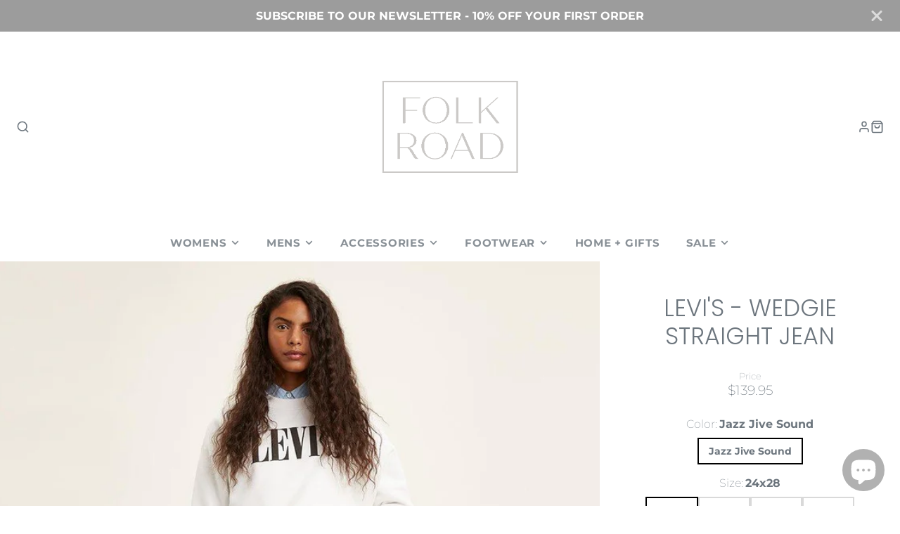

--- FILE ---
content_type: text/html; charset=utf-8
request_url: https://www.folkroad.com.au/products/levis-wedgie-straight-2
body_size: 33268
content:
<!doctype html>
<html class="no-js" lang="en">
  <head>
	<!-- Added by AVADA SEO Suite -->
	
	<!-- /Added by AVADA SEO Suite -->
    <meta charset="utf-8">
    <meta http-equiv="X-UA-Compatible" content="IE=edge">
    <meta name="viewport" content="width=device-width,initial-scale=1">
    <meta name="theme-color" content="">
    <link rel="canonical" href="https://www.folkroad.com.au/products/levis-wedgie-straight-2">
    <link rel="preconnect" href="https://cdn.shopify.com" crossorigin><link rel="preconnect" href="https://fonts.shopifycdn.com" crossorigin><title>Levi's - Wedgie Straight Jean</title>
    
    
      <meta name="description" content="Buy the Levi&#39;s - Wedgie Straight Jean at Folk Road in store and online. We offer a $10 flat rate shipping fee and ship Australia wide.">
    

    

<meta property="og:site_name" content="Folk Road">
<meta property="og:url" content="https://www.folkroad.com.au/products/levis-wedgie-straight-2">
<meta property="og:title" content="Levi&#39;s - Wedgie Straight Jean">
<meta property="og:type" content="product">
<meta property="og:description" content="Levi&#39;s Wedgie Straight Jean in the colour Jazz Jive Sound, 99% Cotton, 1% Elastane The Cheekiest Jeans In Your Closet. Inspired By Vintage Levi&#39;s® Jeans. Special Construction Lifts Backside. Iconic Leather Patch At Back Waist. Destructed Finish. Available Instore and Online at www.folkroad.com.au"><meta property="og:image" content="http://www.folkroad.com.au/cdn/shop/products/WedgieStraight.jpg?v=1708655884">
  <meta property="og:image:secure_url" content="https://www.folkroad.com.au/cdn/shop/products/WedgieStraight.jpg?v=1708655884">
  <meta property="og:image:width" content="1200">
  <meta property="og:image:height" content="1200"><meta property="og:price:amount" content="139.95">
  <meta property="og:price:currency" content="AUD"><meta name="twitter:site" content="@shopify"><meta name="twitter:card" content="summary_large_image">
<meta name="twitter:title" content="Levi&#39;s - Wedgie Straight Jean">
<meta name="twitter:description" content="Levi&#39;s Wedgie Straight Jean in the colour Jazz Jive Sound, 99% Cotton, 1% Elastane The Cheekiest Jeans In Your Closet. Inspired By Vintage Levi&#39;s® Jeans. Special Construction Lifts Backside. Iconic Leather Patch At Back Waist. Destructed Finish. Available Instore and Online at www.folkroad.com.au">

    <script src="//www.folkroad.com.au/cdn/shop/t/17/assets/core.js?v=161069597237085396281678948430" defer="defer"></script>
    <script>window.performance && window.performance.mark && window.performance.mark('shopify.content_for_header.start');</script><meta name="google-site-verification" content="nPf_TbHK1-7fqjiKkYeI2GVdOjPs7kyAL7Jj1NbkFfg">
<meta name="facebook-domain-verification" content="tp4mltaahf1hl395pc9cp9nirwjj4t">
<meta name="google-site-verification" content="OJTn8RnPMhNHc6wT_F1RDvHzGWby07BjV3HOZWXzbuA">
<meta name="google-site-verification" content="ng-6SyLPCGwmCTbHD3BdKNZXhq6RpobQsx87d_Xd2jM">
<meta id="shopify-digital-wallet" name="shopify-digital-wallet" content="/50206376126/digital_wallets/dialog">
<meta name="shopify-checkout-api-token" content="ebda25b86341af5acbd1bf2573dac843">
<meta id="in-context-paypal-metadata" data-shop-id="50206376126" data-venmo-supported="false" data-environment="production" data-locale="en_US" data-paypal-v4="true" data-currency="AUD">
<link rel="alternate" type="application/json+oembed" href="https://www.folkroad.com.au/products/levis-wedgie-straight-2.oembed">
<script async="async" src="/checkouts/internal/preloads.js?locale=en-AU"></script>
<link rel="preconnect" href="https://shop.app" crossorigin="anonymous">
<script async="async" src="https://shop.app/checkouts/internal/preloads.js?locale=en-AU&shop_id=50206376126" crossorigin="anonymous"></script>
<script id="apple-pay-shop-capabilities" type="application/json">{"shopId":50206376126,"countryCode":"AU","currencyCode":"AUD","merchantCapabilities":["supports3DS"],"merchantId":"gid:\/\/shopify\/Shop\/50206376126","merchantName":"Folk Road","requiredBillingContactFields":["postalAddress","email","phone"],"requiredShippingContactFields":["postalAddress","email","phone"],"shippingType":"shipping","supportedNetworks":["visa","masterCard"],"total":{"type":"pending","label":"Folk Road","amount":"1.00"},"shopifyPaymentsEnabled":true,"supportsSubscriptions":true}</script>
<script id="shopify-features" type="application/json">{"accessToken":"ebda25b86341af5acbd1bf2573dac843","betas":["rich-media-storefront-analytics"],"domain":"www.folkroad.com.au","predictiveSearch":true,"shopId":50206376126,"locale":"en"}</script>
<script>var Shopify = Shopify || {};
Shopify.shop = "my-harley-and-rose.myshopify.com";
Shopify.locale = "en";
Shopify.currency = {"active":"AUD","rate":"1.0"};
Shopify.country = "AU";
Shopify.theme = {"name":"Galleria - CE Creative Designs ","id":132559175870,"schema_name":"Galleria","schema_version":"3.1.0","theme_store_id":851,"role":"main"};
Shopify.theme.handle = "null";
Shopify.theme.style = {"id":null,"handle":null};
Shopify.cdnHost = "www.folkroad.com.au/cdn";
Shopify.routes = Shopify.routes || {};
Shopify.routes.root = "/";</script>
<script type="module">!function(o){(o.Shopify=o.Shopify||{}).modules=!0}(window);</script>
<script>!function(o){function n(){var o=[];function n(){o.push(Array.prototype.slice.apply(arguments))}return n.q=o,n}var t=o.Shopify=o.Shopify||{};t.loadFeatures=n(),t.autoloadFeatures=n()}(window);</script>
<script>
  window.ShopifyPay = window.ShopifyPay || {};
  window.ShopifyPay.apiHost = "shop.app\/pay";
  window.ShopifyPay.redirectState = null;
</script>
<script id="shop-js-analytics" type="application/json">{"pageType":"product"}</script>
<script defer="defer" async type="module" src="//www.folkroad.com.au/cdn/shopifycloud/shop-js/modules/v2/client.init-shop-cart-sync_C5BV16lS.en.esm.js"></script>
<script defer="defer" async type="module" src="//www.folkroad.com.au/cdn/shopifycloud/shop-js/modules/v2/chunk.common_CygWptCX.esm.js"></script>
<script type="module">
  await import("//www.folkroad.com.au/cdn/shopifycloud/shop-js/modules/v2/client.init-shop-cart-sync_C5BV16lS.en.esm.js");
await import("//www.folkroad.com.au/cdn/shopifycloud/shop-js/modules/v2/chunk.common_CygWptCX.esm.js");

  window.Shopify.SignInWithShop?.initShopCartSync?.({"fedCMEnabled":true,"windoidEnabled":true});

</script>
<script>
  window.Shopify = window.Shopify || {};
  if (!window.Shopify.featureAssets) window.Shopify.featureAssets = {};
  window.Shopify.featureAssets['shop-js'] = {"shop-cart-sync":["modules/v2/client.shop-cart-sync_ZFArdW7E.en.esm.js","modules/v2/chunk.common_CygWptCX.esm.js"],"init-fed-cm":["modules/v2/client.init-fed-cm_CmiC4vf6.en.esm.js","modules/v2/chunk.common_CygWptCX.esm.js"],"shop-button":["modules/v2/client.shop-button_tlx5R9nI.en.esm.js","modules/v2/chunk.common_CygWptCX.esm.js"],"shop-cash-offers":["modules/v2/client.shop-cash-offers_DOA2yAJr.en.esm.js","modules/v2/chunk.common_CygWptCX.esm.js","modules/v2/chunk.modal_D71HUcav.esm.js"],"init-windoid":["modules/v2/client.init-windoid_sURxWdc1.en.esm.js","modules/v2/chunk.common_CygWptCX.esm.js"],"shop-toast-manager":["modules/v2/client.shop-toast-manager_ClPi3nE9.en.esm.js","modules/v2/chunk.common_CygWptCX.esm.js"],"init-shop-email-lookup-coordinator":["modules/v2/client.init-shop-email-lookup-coordinator_B8hsDcYM.en.esm.js","modules/v2/chunk.common_CygWptCX.esm.js"],"init-shop-cart-sync":["modules/v2/client.init-shop-cart-sync_C5BV16lS.en.esm.js","modules/v2/chunk.common_CygWptCX.esm.js"],"avatar":["modules/v2/client.avatar_BTnouDA3.en.esm.js"],"pay-button":["modules/v2/client.pay-button_FdsNuTd3.en.esm.js","modules/v2/chunk.common_CygWptCX.esm.js"],"init-customer-accounts":["modules/v2/client.init-customer-accounts_DxDtT_ad.en.esm.js","modules/v2/client.shop-login-button_C5VAVYt1.en.esm.js","modules/v2/chunk.common_CygWptCX.esm.js","modules/v2/chunk.modal_D71HUcav.esm.js"],"init-shop-for-new-customer-accounts":["modules/v2/client.init-shop-for-new-customer-accounts_ChsxoAhi.en.esm.js","modules/v2/client.shop-login-button_C5VAVYt1.en.esm.js","modules/v2/chunk.common_CygWptCX.esm.js","modules/v2/chunk.modal_D71HUcav.esm.js"],"shop-login-button":["modules/v2/client.shop-login-button_C5VAVYt1.en.esm.js","modules/v2/chunk.common_CygWptCX.esm.js","modules/v2/chunk.modal_D71HUcav.esm.js"],"init-customer-accounts-sign-up":["modules/v2/client.init-customer-accounts-sign-up_CPSyQ0Tj.en.esm.js","modules/v2/client.shop-login-button_C5VAVYt1.en.esm.js","modules/v2/chunk.common_CygWptCX.esm.js","modules/v2/chunk.modal_D71HUcav.esm.js"],"shop-follow-button":["modules/v2/client.shop-follow-button_Cva4Ekp9.en.esm.js","modules/v2/chunk.common_CygWptCX.esm.js","modules/v2/chunk.modal_D71HUcav.esm.js"],"checkout-modal":["modules/v2/client.checkout-modal_BPM8l0SH.en.esm.js","modules/v2/chunk.common_CygWptCX.esm.js","modules/v2/chunk.modal_D71HUcav.esm.js"],"lead-capture":["modules/v2/client.lead-capture_Bi8yE_yS.en.esm.js","modules/v2/chunk.common_CygWptCX.esm.js","modules/v2/chunk.modal_D71HUcav.esm.js"],"shop-login":["modules/v2/client.shop-login_D6lNrXab.en.esm.js","modules/v2/chunk.common_CygWptCX.esm.js","modules/v2/chunk.modal_D71HUcav.esm.js"],"payment-terms":["modules/v2/client.payment-terms_CZxnsJam.en.esm.js","modules/v2/chunk.common_CygWptCX.esm.js","modules/v2/chunk.modal_D71HUcav.esm.js"]};
</script>
<script>(function() {
  var isLoaded = false;
  function asyncLoad() {
    if (isLoaded) return;
    isLoaded = true;
    var urls = ["https:\/\/static.klaviyo.com\/onsite\/js\/klaviyo.js?company_id=UXjie4\u0026shop=my-harley-and-rose.myshopify.com","https:\/\/instafeed.nfcube.com\/cdn\/084d448907f81ffbc0125e1e43d3204a.js?shop=my-harley-and-rose.myshopify.com","https:\/\/static.klaviyo.com\/onsite\/js\/klaviyo.js?company_id=RwgpTT\u0026shop=my-harley-and-rose.myshopify.com","https:\/\/static.klaviyo.com\/onsite\/js\/klaviyo.js?company_id=RwgpTT\u0026shop=my-harley-and-rose.myshopify.com","https:\/\/size-charts-relentless.herokuapp.com\/js\/size-charts-relentless.js?shop=my-harley-and-rose.myshopify.com","https:\/\/seo.apps.avada.io\/avada-seo-installed.js?shop=my-harley-and-rose.myshopify.com","https:\/\/app.sizeswatch.com\/sizeswatch.js?shop=my-harley-and-rose.myshopify.com","https:\/\/cdn1.avada.io\/flying-pages\/module.js?shop=my-harley-and-rose.myshopify.com"];
    for (var i = 0; i < urls.length; i++) {
      var s = document.createElement('script');
      s.type = 'text/javascript';
      s.async = true;
      s.src = urls[i];
      var x = document.getElementsByTagName('script')[0];
      x.parentNode.insertBefore(s, x);
    }
  };
  if(window.attachEvent) {
    window.attachEvent('onload', asyncLoad);
  } else {
    window.addEventListener('load', asyncLoad, false);
  }
})();</script>
<script id="__st">var __st={"a":50206376126,"offset":39600,"reqid":"9f92dce4-5b24-438a-9ff2-37e2481783af-1768690742","pageurl":"www.folkroad.com.au\/products\/levis-wedgie-straight-2","u":"42b613a55c79","p":"product","rtyp":"product","rid":7030327902398};</script>
<script>window.ShopifyPaypalV4VisibilityTracking = true;</script>
<script id="captcha-bootstrap">!function(){'use strict';const t='contact',e='account',n='new_comment',o=[[t,t],['blogs',n],['comments',n],[t,'customer']],c=[[e,'customer_login'],[e,'guest_login'],[e,'recover_customer_password'],[e,'create_customer']],r=t=>t.map((([t,e])=>`form[action*='/${t}']:not([data-nocaptcha='true']) input[name='form_type'][value='${e}']`)).join(','),a=t=>()=>t?[...document.querySelectorAll(t)].map((t=>t.form)):[];function s(){const t=[...o],e=r(t);return a(e)}const i='password',u='form_key',d=['recaptcha-v3-token','g-recaptcha-response','h-captcha-response',i],f=()=>{try{return window.sessionStorage}catch{return}},m='__shopify_v',_=t=>t.elements[u];function p(t,e,n=!1){try{const o=window.sessionStorage,c=JSON.parse(o.getItem(e)),{data:r}=function(t){const{data:e,action:n}=t;return t[m]||n?{data:e,action:n}:{data:t,action:n}}(c);for(const[e,n]of Object.entries(r))t.elements[e]&&(t.elements[e].value=n);n&&o.removeItem(e)}catch(o){console.error('form repopulation failed',{error:o})}}const l='form_type',E='cptcha';function T(t){t.dataset[E]=!0}const w=window,h=w.document,L='Shopify',v='ce_forms',y='captcha';let A=!1;((t,e)=>{const n=(g='f06e6c50-85a8-45c8-87d0-21a2b65856fe',I='https://cdn.shopify.com/shopifycloud/storefront-forms-hcaptcha/ce_storefront_forms_captcha_hcaptcha.v1.5.2.iife.js',D={infoText:'Protected by hCaptcha',privacyText:'Privacy',termsText:'Terms'},(t,e,n)=>{const o=w[L][v],c=o.bindForm;if(c)return c(t,g,e,D).then(n);var r;o.q.push([[t,g,e,D],n]),r=I,A||(h.body.append(Object.assign(h.createElement('script'),{id:'captcha-provider',async:!0,src:r})),A=!0)});var g,I,D;w[L]=w[L]||{},w[L][v]=w[L][v]||{},w[L][v].q=[],w[L][y]=w[L][y]||{},w[L][y].protect=function(t,e){n(t,void 0,e),T(t)},Object.freeze(w[L][y]),function(t,e,n,w,h,L){const[v,y,A,g]=function(t,e,n){const i=e?o:[],u=t?c:[],d=[...i,...u],f=r(d),m=r(i),_=r(d.filter((([t,e])=>n.includes(e))));return[a(f),a(m),a(_),s()]}(w,h,L),I=t=>{const e=t.target;return e instanceof HTMLFormElement?e:e&&e.form},D=t=>v().includes(t);t.addEventListener('submit',(t=>{const e=I(t);if(!e)return;const n=D(e)&&!e.dataset.hcaptchaBound&&!e.dataset.recaptchaBound,o=_(e),c=g().includes(e)&&(!o||!o.value);(n||c)&&t.preventDefault(),c&&!n&&(function(t){try{if(!f())return;!function(t){const e=f();if(!e)return;const n=_(t);if(!n)return;const o=n.value;o&&e.removeItem(o)}(t);const e=Array.from(Array(32),(()=>Math.random().toString(36)[2])).join('');!function(t,e){_(t)||t.append(Object.assign(document.createElement('input'),{type:'hidden',name:u})),t.elements[u].value=e}(t,e),function(t,e){const n=f();if(!n)return;const o=[...t.querySelectorAll(`input[type='${i}']`)].map((({name:t})=>t)),c=[...d,...o],r={};for(const[a,s]of new FormData(t).entries())c.includes(a)||(r[a]=s);n.setItem(e,JSON.stringify({[m]:1,action:t.action,data:r}))}(t,e)}catch(e){console.error('failed to persist form',e)}}(e),e.submit())}));const S=(t,e)=>{t&&!t.dataset[E]&&(n(t,e.some((e=>e===t))),T(t))};for(const o of['focusin','change'])t.addEventListener(o,(t=>{const e=I(t);D(e)&&S(e,y())}));const B=e.get('form_key'),M=e.get(l),P=B&&M;t.addEventListener('DOMContentLoaded',(()=>{const t=y();if(P)for(const e of t)e.elements[l].value===M&&p(e,B);[...new Set([...A(),...v().filter((t=>'true'===t.dataset.shopifyCaptcha))])].forEach((e=>S(e,t)))}))}(h,new URLSearchParams(w.location.search),n,t,e,['guest_login'])})(!0,!0)}();</script>
<script integrity="sha256-4kQ18oKyAcykRKYeNunJcIwy7WH5gtpwJnB7kiuLZ1E=" data-source-attribution="shopify.loadfeatures" defer="defer" src="//www.folkroad.com.au/cdn/shopifycloud/storefront/assets/storefront/load_feature-a0a9edcb.js" crossorigin="anonymous"></script>
<script crossorigin="anonymous" defer="defer" src="//www.folkroad.com.au/cdn/shopifycloud/storefront/assets/shopify_pay/storefront-65b4c6d7.js?v=20250812"></script>
<script data-source-attribution="shopify.dynamic_checkout.dynamic.init">var Shopify=Shopify||{};Shopify.PaymentButton=Shopify.PaymentButton||{isStorefrontPortableWallets:!0,init:function(){window.Shopify.PaymentButton.init=function(){};var t=document.createElement("script");t.src="https://www.folkroad.com.au/cdn/shopifycloud/portable-wallets/latest/portable-wallets.en.js",t.type="module",document.head.appendChild(t)}};
</script>
<script data-source-attribution="shopify.dynamic_checkout.buyer_consent">
  function portableWalletsHideBuyerConsent(e){var t=document.getElementById("shopify-buyer-consent"),n=document.getElementById("shopify-subscription-policy-button");t&&n&&(t.classList.add("hidden"),t.setAttribute("aria-hidden","true"),n.removeEventListener("click",e))}function portableWalletsShowBuyerConsent(e){var t=document.getElementById("shopify-buyer-consent"),n=document.getElementById("shopify-subscription-policy-button");t&&n&&(t.classList.remove("hidden"),t.removeAttribute("aria-hidden"),n.addEventListener("click",e))}window.Shopify?.PaymentButton&&(window.Shopify.PaymentButton.hideBuyerConsent=portableWalletsHideBuyerConsent,window.Shopify.PaymentButton.showBuyerConsent=portableWalletsShowBuyerConsent);
</script>
<script>
  function portableWalletsCleanup(e){e&&e.src&&console.error("Failed to load portable wallets script "+e.src);var t=document.querySelectorAll("shopify-accelerated-checkout .shopify-payment-button__skeleton, shopify-accelerated-checkout-cart .wallet-cart-button__skeleton"),e=document.getElementById("shopify-buyer-consent");for(let e=0;e<t.length;e++)t[e].remove();e&&e.remove()}function portableWalletsNotLoadedAsModule(e){e instanceof ErrorEvent&&"string"==typeof e.message&&e.message.includes("import.meta")&&"string"==typeof e.filename&&e.filename.includes("portable-wallets")&&(window.removeEventListener("error",portableWalletsNotLoadedAsModule),window.Shopify.PaymentButton.failedToLoad=e,"loading"===document.readyState?document.addEventListener("DOMContentLoaded",window.Shopify.PaymentButton.init):window.Shopify.PaymentButton.init())}window.addEventListener("error",portableWalletsNotLoadedAsModule);
</script>

<script type="module" src="https://www.folkroad.com.au/cdn/shopifycloud/portable-wallets/latest/portable-wallets.en.js" onError="portableWalletsCleanup(this)" crossorigin="anonymous"></script>
<script nomodule>
  document.addEventListener("DOMContentLoaded", portableWalletsCleanup);
</script>

<link id="shopify-accelerated-checkout-styles" rel="stylesheet" media="screen" href="https://www.folkroad.com.au/cdn/shopifycloud/portable-wallets/latest/accelerated-checkout-backwards-compat.css" crossorigin="anonymous">
<style id="shopify-accelerated-checkout-cart">
        #shopify-buyer-consent {
  margin-top: 1em;
  display: inline-block;
  width: 100%;
}

#shopify-buyer-consent.hidden {
  display: none;
}

#shopify-subscription-policy-button {
  background: none;
  border: none;
  padding: 0;
  text-decoration: underline;
  font-size: inherit;
  cursor: pointer;
}

#shopify-subscription-policy-button::before {
  box-shadow: none;
}

      </style>

<script>window.performance && window.performance.mark && window.performance.mark('shopify.content_for_header.end');</script>

    

  <style data-shopify>
    @font-face {
  font-family: Montserrat;
  font-weight: 200;
  font-style: normal;
  font-display: swap;
  src: url("//www.folkroad.com.au/cdn/fonts/montserrat/montserrat_n2.6158a4b6474a580592572fe30f04d0efe5adcbe8.woff2") format("woff2"),
       url("//www.folkroad.com.au/cdn/fonts/montserrat/montserrat_n2.e4b01871223c147c2b91e7b86462152be4d7b524.woff") format("woff");
}

    @font-face {
  font-family: Montserrat;
  font-weight: 700;
  font-style: normal;
  font-display: swap;
  src: url("//www.folkroad.com.au/cdn/fonts/montserrat/montserrat_n7.3c434e22befd5c18a6b4afadb1e3d77c128c7939.woff2") format("woff2"),
       url("//www.folkroad.com.au/cdn/fonts/montserrat/montserrat_n7.5d9fa6e2cae713c8fb539a9876489d86207fe957.woff") format("woff");
}

    @font-face {
  font-family: Montserrat;
  font-weight: 200;
  font-style: italic;
  font-display: swap;
  src: url("//www.folkroad.com.au/cdn/fonts/montserrat/montserrat_i2.5730ba22f49757bb096a20e8b70292fedd438b32.woff2") format("woff2"),
       url("//www.folkroad.com.au/cdn/fonts/montserrat/montserrat_i2.45104f5e6fca2e96f092a38f7a4b9da22e34dbbb.woff") format("woff");
}

    @font-face {
  font-family: Montserrat;
  font-weight: 700;
  font-style: italic;
  font-display: swap;
  src: url("//www.folkroad.com.au/cdn/fonts/montserrat/montserrat_i7.a0d4a463df4f146567d871890ffb3c80408e7732.woff2") format("woff2"),
       url("//www.folkroad.com.au/cdn/fonts/montserrat/montserrat_i7.f6ec9f2a0681acc6f8152c40921d2a4d2e1a2c78.woff") format("woff");
}

    @font-face {
  font-family: Poppins;
  font-weight: 300;
  font-style: normal;
  font-display: swap;
  src: url("//www.folkroad.com.au/cdn/fonts/poppins/poppins_n3.05f58335c3209cce17da4f1f1ab324ebe2982441.woff2") format("woff2"),
       url("//www.folkroad.com.au/cdn/fonts/poppins/poppins_n3.6971368e1f131d2c8ff8e3a44a36b577fdda3ff5.woff") format("woff");
}


    :root {
      --font-body-family: Montserrat, sans-serif;
      --font-body-style: normal;
      --font-body-weight: 200;
      --font-body-weight-bold: bold;

      --font-heading-family: Poppins, sans-serif;
      --font-heading-style: normal;
      --font-heading-weight: 300;

      --font-size-base: 15.5px;

      --line-height-base: 1.5;

    
      --headings-text-transfrom: uppercase;
    


      --color-text: 108, 117, 125;
      --color-background: 255, 255, 255;
      --color-alt-background: 207, 207, 207;
      --color-accent: 79, 83, 86;
      --color-accent-c: 255, 255, 255;
      --color-border: 209, 209, 209;
      --color-sale-price: 220, 53, 69;
      --color-star-rating: 108, 117, 125;
      --color-error: 220, 53, 69;
      --color-success: 25, 135, 84;
      --color-warning: 255, 193, 84;

      --spacer: 1rem;
      --color-link: 79, 83, 86;

    
    }
  </style>

    <link href="//www.folkroad.com.au/cdn/shop/t/17/assets/core.css?v=73679012914274026721678948433" rel="stylesheet" type="text/css" media="all" />
    <link href="//www.folkroad.com.au/cdn/shop/t/17/assets/button.css?v=100503580076924347181678948433" rel="stylesheet" type="text/css" media="all" />
    <link href="//www.folkroad.com.au/cdn/shop/t/17/assets/grid.css?v=5270435188057093651678948430" rel="stylesheet" type="text/css" media="all" />
    <link href="//www.folkroad.com.au/cdn/shop/t/17/assets/media.css?v=165467441814921808031678948432" rel="stylesheet" type="text/css" media="all" />
    <link href="//www.folkroad.com.au/cdn/shop/t/17/assets/hero.css?v=90710490762018649331678948431" rel="stylesheet" type="text/css" media="all" />
    <link href="//www.folkroad.com.au/cdn/shop/t/17/assets/price.css?v=31753938813150957691678948433" rel="stylesheet" type="text/css" media="all" />

    <link rel="stylesheet" href="//www.folkroad.com.au/cdn/shop/t/17/assets/spinner.css?v=125212288647693193331678948432" media="print" onload="this.media='all'">
    <noscript><link href="//www.folkroad.com.au/cdn/shop/t/17/assets/spinner.css?v=125212288647693193331678948432" rel="stylesheet" type="text/css" media="all" /></noscript>
    
      <link rel="stylesheet" href="//www.folkroad.com.au/cdn/shop/t/17/assets/animation-section-reveal.css?v=32483217327666344871678948430" media="print" onload="this.media='all'">
    
<link rel="preload" as="font" href="//www.folkroad.com.au/cdn/fonts/montserrat/montserrat_n2.6158a4b6474a580592572fe30f04d0efe5adcbe8.woff2" type="font/woff2" crossorigin><link rel="preload" as="font" href="//www.folkroad.com.au/cdn/fonts/poppins/poppins_n3.05f58335c3209cce17da4f1f1ab324ebe2982441.woff2" type="font/woff2" crossorigin><script>document.documentElement.className = document.documentElement.className.replace('no-js', 'js');</script>
  
	<!-- Added by AVADA SEO Suite -->
	
<meta property="og:site_name" content="Folk Road ">
<meta property="og:url" content="https://www.folkroad.com.au/products/levis-wedgie-straight-2">
<meta property="og:title" content="Folk Road">
<meta property="og:type" content="product">
<meta property="og:description" content="Buy the Levi's - Wedgie Straight Jean at Folk Road in store and online. We offer a $10 flat rate shipping fee and ship Australia wide."><meta property="product:availability" content="oos">
  <meta property="product:price:amount" content="139.95">
  <meta property="product:price:currency" content="AUD"><meta property="og:image" content="http://www.folkroad.com.au/cdn/shop/products/WedgieStraight.jpg?v=1708655884">
<meta property="og:image:secure_url" content="https://www.folkroad.com.au/cdn/shop/products/WedgieStraight.jpg?v=1708655884">
<meta property="og:image:width" content="">
<meta property="og:image:height" content="">
<meta property="og:image:alt" content="">
    
<meta name="twitter:site" content="@shopify"><meta name="twitter:card" content="summary_large_image">
<meta name="twitter:title" content="Folk Road">
<meta name="twitter:description" content="Buy the Levi's - Wedgie Straight Jean at Folk Road in store and online. We offer a $10 flat rate shipping fee and ship Australia wide.">
<meta name="twitter:image" content="http://www.folkroad.com.au/cdn/shop/products/WedgieStraight.jpg?v=1708655884">
    

	<!-- /Added by AVADA SEO Suite -->
	<script src="https://cdn.shopify.com/extensions/7bc9bb47-adfa-4267-963e-cadee5096caf/inbox-1252/assets/inbox-chat-loader.js" type="text/javascript" defer="defer"></script>
<link href="https://monorail-edge.shopifysvc.com" rel="dns-prefetch">
<script>(function(){if ("sendBeacon" in navigator && "performance" in window) {try {var session_token_from_headers = performance.getEntriesByType('navigation')[0].serverTiming.find(x => x.name == '_s').description;} catch {var session_token_from_headers = undefined;}var session_cookie_matches = document.cookie.match(/_shopify_s=([^;]*)/);var session_token_from_cookie = session_cookie_matches && session_cookie_matches.length === 2 ? session_cookie_matches[1] : "";var session_token = session_token_from_headers || session_token_from_cookie || "";function handle_abandonment_event(e) {var entries = performance.getEntries().filter(function(entry) {return /monorail-edge.shopifysvc.com/.test(entry.name);});if (!window.abandonment_tracked && entries.length === 0) {window.abandonment_tracked = true;var currentMs = Date.now();var navigation_start = performance.timing.navigationStart;var payload = {shop_id: 50206376126,url: window.location.href,navigation_start,duration: currentMs - navigation_start,session_token,page_type: "product"};window.navigator.sendBeacon("https://monorail-edge.shopifysvc.com/v1/produce", JSON.stringify({schema_id: "online_store_buyer_site_abandonment/1.1",payload: payload,metadata: {event_created_at_ms: currentMs,event_sent_at_ms: currentMs}}));}}window.addEventListener('pagehide', handle_abandonment_event);}}());</script>
<script id="web-pixels-manager-setup">(function e(e,d,r,n,o){if(void 0===o&&(o={}),!Boolean(null===(a=null===(i=window.Shopify)||void 0===i?void 0:i.analytics)||void 0===a?void 0:a.replayQueue)){var i,a;window.Shopify=window.Shopify||{};var t=window.Shopify;t.analytics=t.analytics||{};var s=t.analytics;s.replayQueue=[],s.publish=function(e,d,r){return s.replayQueue.push([e,d,r]),!0};try{self.performance.mark("wpm:start")}catch(e){}var l=function(){var e={modern:/Edge?\/(1{2}[4-9]|1[2-9]\d|[2-9]\d{2}|\d{4,})\.\d+(\.\d+|)|Firefox\/(1{2}[4-9]|1[2-9]\d|[2-9]\d{2}|\d{4,})\.\d+(\.\d+|)|Chrom(ium|e)\/(9{2}|\d{3,})\.\d+(\.\d+|)|(Maci|X1{2}).+ Version\/(15\.\d+|(1[6-9]|[2-9]\d|\d{3,})\.\d+)([,.]\d+|)( \(\w+\)|)( Mobile\/\w+|) Safari\/|Chrome.+OPR\/(9{2}|\d{3,})\.\d+\.\d+|(CPU[ +]OS|iPhone[ +]OS|CPU[ +]iPhone|CPU IPhone OS|CPU iPad OS)[ +]+(15[._]\d+|(1[6-9]|[2-9]\d|\d{3,})[._]\d+)([._]\d+|)|Android:?[ /-](13[3-9]|1[4-9]\d|[2-9]\d{2}|\d{4,})(\.\d+|)(\.\d+|)|Android.+Firefox\/(13[5-9]|1[4-9]\d|[2-9]\d{2}|\d{4,})\.\d+(\.\d+|)|Android.+Chrom(ium|e)\/(13[3-9]|1[4-9]\d|[2-9]\d{2}|\d{4,})\.\d+(\.\d+|)|SamsungBrowser\/([2-9]\d|\d{3,})\.\d+/,legacy:/Edge?\/(1[6-9]|[2-9]\d|\d{3,})\.\d+(\.\d+|)|Firefox\/(5[4-9]|[6-9]\d|\d{3,})\.\d+(\.\d+|)|Chrom(ium|e)\/(5[1-9]|[6-9]\d|\d{3,})\.\d+(\.\d+|)([\d.]+$|.*Safari\/(?![\d.]+ Edge\/[\d.]+$))|(Maci|X1{2}).+ Version\/(10\.\d+|(1[1-9]|[2-9]\d|\d{3,})\.\d+)([,.]\d+|)( \(\w+\)|)( Mobile\/\w+|) Safari\/|Chrome.+OPR\/(3[89]|[4-9]\d|\d{3,})\.\d+\.\d+|(CPU[ +]OS|iPhone[ +]OS|CPU[ +]iPhone|CPU IPhone OS|CPU iPad OS)[ +]+(10[._]\d+|(1[1-9]|[2-9]\d|\d{3,})[._]\d+)([._]\d+|)|Android:?[ /-](13[3-9]|1[4-9]\d|[2-9]\d{2}|\d{4,})(\.\d+|)(\.\d+|)|Mobile Safari.+OPR\/([89]\d|\d{3,})\.\d+\.\d+|Android.+Firefox\/(13[5-9]|1[4-9]\d|[2-9]\d{2}|\d{4,})\.\d+(\.\d+|)|Android.+Chrom(ium|e)\/(13[3-9]|1[4-9]\d|[2-9]\d{2}|\d{4,})\.\d+(\.\d+|)|Android.+(UC? ?Browser|UCWEB|U3)[ /]?(15\.([5-9]|\d{2,})|(1[6-9]|[2-9]\d|\d{3,})\.\d+)\.\d+|SamsungBrowser\/(5\.\d+|([6-9]|\d{2,})\.\d+)|Android.+MQ{2}Browser\/(14(\.(9|\d{2,})|)|(1[5-9]|[2-9]\d|\d{3,})(\.\d+|))(\.\d+|)|K[Aa][Ii]OS\/(3\.\d+|([4-9]|\d{2,})\.\d+)(\.\d+|)/},d=e.modern,r=e.legacy,n=navigator.userAgent;return n.match(d)?"modern":n.match(r)?"legacy":"unknown"}(),u="modern"===l?"modern":"legacy",c=(null!=n?n:{modern:"",legacy:""})[u],f=function(e){return[e.baseUrl,"/wpm","/b",e.hashVersion,"modern"===e.buildTarget?"m":"l",".js"].join("")}({baseUrl:d,hashVersion:r,buildTarget:u}),m=function(e){var d=e.version,r=e.bundleTarget,n=e.surface,o=e.pageUrl,i=e.monorailEndpoint;return{emit:function(e){var a=e.status,t=e.errorMsg,s=(new Date).getTime(),l=JSON.stringify({metadata:{event_sent_at_ms:s},events:[{schema_id:"web_pixels_manager_load/3.1",payload:{version:d,bundle_target:r,page_url:o,status:a,surface:n,error_msg:t},metadata:{event_created_at_ms:s}}]});if(!i)return console&&console.warn&&console.warn("[Web Pixels Manager] No Monorail endpoint provided, skipping logging."),!1;try{return self.navigator.sendBeacon.bind(self.navigator)(i,l)}catch(e){}var u=new XMLHttpRequest;try{return u.open("POST",i,!0),u.setRequestHeader("Content-Type","text/plain"),u.send(l),!0}catch(e){return console&&console.warn&&console.warn("[Web Pixels Manager] Got an unhandled error while logging to Monorail."),!1}}}}({version:r,bundleTarget:l,surface:e.surface,pageUrl:self.location.href,monorailEndpoint:e.monorailEndpoint});try{o.browserTarget=l,function(e){var d=e.src,r=e.async,n=void 0===r||r,o=e.onload,i=e.onerror,a=e.sri,t=e.scriptDataAttributes,s=void 0===t?{}:t,l=document.createElement("script"),u=document.querySelector("head"),c=document.querySelector("body");if(l.async=n,l.src=d,a&&(l.integrity=a,l.crossOrigin="anonymous"),s)for(var f in s)if(Object.prototype.hasOwnProperty.call(s,f))try{l.dataset[f]=s[f]}catch(e){}if(o&&l.addEventListener("load",o),i&&l.addEventListener("error",i),u)u.appendChild(l);else{if(!c)throw new Error("Did not find a head or body element to append the script");c.appendChild(l)}}({src:f,async:!0,onload:function(){if(!function(){var e,d;return Boolean(null===(d=null===(e=window.Shopify)||void 0===e?void 0:e.analytics)||void 0===d?void 0:d.initialized)}()){var d=window.webPixelsManager.init(e)||void 0;if(d){var r=window.Shopify.analytics;r.replayQueue.forEach((function(e){var r=e[0],n=e[1],o=e[2];d.publishCustomEvent(r,n,o)})),r.replayQueue=[],r.publish=d.publishCustomEvent,r.visitor=d.visitor,r.initialized=!0}}},onerror:function(){return m.emit({status:"failed",errorMsg:"".concat(f," has failed to load")})},sri:function(e){var d=/^sha384-[A-Za-z0-9+/=]+$/;return"string"==typeof e&&d.test(e)}(c)?c:"",scriptDataAttributes:o}),m.emit({status:"loading"})}catch(e){m.emit({status:"failed",errorMsg:(null==e?void 0:e.message)||"Unknown error"})}}})({shopId: 50206376126,storefrontBaseUrl: "https://www.folkroad.com.au",extensionsBaseUrl: "https://extensions.shopifycdn.com/cdn/shopifycloud/web-pixels-manager",monorailEndpoint: "https://monorail-edge.shopifysvc.com/unstable/produce_batch",surface: "storefront-renderer",enabledBetaFlags: ["2dca8a86"],webPixelsConfigList: [{"id":"578060478","configuration":"{\"config\":\"{\\\"pixel_id\\\":\\\"GT-TXBKKGV\\\",\\\"target_country\\\":\\\"AU\\\",\\\"gtag_events\\\":[{\\\"type\\\":\\\"purchase\\\",\\\"action_label\\\":\\\"MC-87GZ4R7ESF\\\"},{\\\"type\\\":\\\"page_view\\\",\\\"action_label\\\":\\\"MC-87GZ4R7ESF\\\"},{\\\"type\\\":\\\"view_item\\\",\\\"action_label\\\":\\\"MC-87GZ4R7ESF\\\"}],\\\"enable_monitoring_mode\\\":false}\"}","eventPayloadVersion":"v1","runtimeContext":"OPEN","scriptVersion":"b2a88bafab3e21179ed38636efcd8a93","type":"APP","apiClientId":1780363,"privacyPurposes":[],"dataSharingAdjustments":{"protectedCustomerApprovalScopes":["read_customer_address","read_customer_email","read_customer_name","read_customer_personal_data","read_customer_phone"]}},{"id":"471597246","configuration":"{\"pixelCode\":\"CD89PDRC77UE3AHR1J0G\"}","eventPayloadVersion":"v1","runtimeContext":"STRICT","scriptVersion":"22e92c2ad45662f435e4801458fb78cc","type":"APP","apiClientId":4383523,"privacyPurposes":["ANALYTICS","MARKETING","SALE_OF_DATA"],"dataSharingAdjustments":{"protectedCustomerApprovalScopes":["read_customer_address","read_customer_email","read_customer_name","read_customer_personal_data","read_customer_phone"]}},{"id":"171966654","configuration":"{\"pixel_id\":\"194197309167984\",\"pixel_type\":\"facebook_pixel\",\"metaapp_system_user_token\":\"-\"}","eventPayloadVersion":"v1","runtimeContext":"OPEN","scriptVersion":"ca16bc87fe92b6042fbaa3acc2fbdaa6","type":"APP","apiClientId":2329312,"privacyPurposes":["ANALYTICS","MARKETING","SALE_OF_DATA"],"dataSharingAdjustments":{"protectedCustomerApprovalScopes":["read_customer_address","read_customer_email","read_customer_name","read_customer_personal_data","read_customer_phone"]}},{"id":"shopify-app-pixel","configuration":"{}","eventPayloadVersion":"v1","runtimeContext":"STRICT","scriptVersion":"0450","apiClientId":"shopify-pixel","type":"APP","privacyPurposes":["ANALYTICS","MARKETING"]},{"id":"shopify-custom-pixel","eventPayloadVersion":"v1","runtimeContext":"LAX","scriptVersion":"0450","apiClientId":"shopify-pixel","type":"CUSTOM","privacyPurposes":["ANALYTICS","MARKETING"]}],isMerchantRequest: false,initData: {"shop":{"name":"Folk Road","paymentSettings":{"currencyCode":"AUD"},"myshopifyDomain":"my-harley-and-rose.myshopify.com","countryCode":"AU","storefrontUrl":"https:\/\/www.folkroad.com.au"},"customer":null,"cart":null,"checkout":null,"productVariants":[{"price":{"amount":139.95,"currencyCode":"AUD"},"product":{"title":"Levi's - Wedgie Straight Jean","vendor":"Levi's","id":"7030327902398","untranslatedTitle":"Levi's - Wedgie Straight Jean","url":"\/products\/levis-wedgie-straight-2","type":"ladies jeans"},"id":"42439956267198","image":{"src":"\/\/www.folkroad.com.au\/cdn\/shop\/products\/WedgieStraight.jpg?v=1708655884"},"sku":"349640073","title":"24x28 \/ Jazz Jive Sound","untranslatedTitle":"24x28 \/ Jazz Jive Sound"},{"price":{"amount":139.95,"currencyCode":"AUD"},"product":{"title":"Levi's - Wedgie Straight Jean","vendor":"Levi's","id":"7030327902398","untranslatedTitle":"Levi's - Wedgie Straight Jean","url":"\/products\/levis-wedgie-straight-2","type":"ladies jeans"},"id":"40857008079038","image":{"src":"\/\/www.folkroad.com.au\/cdn\/shop\/products\/WedgieStraight.jpg?v=1708655884"},"sku":"349640073","title":"26x28 \/ Jazz Jive Sound","untranslatedTitle":"26x28 \/ Jazz Jive Sound"},{"price":{"amount":139.95,"currencyCode":"AUD"},"product":{"title":"Levi's - Wedgie Straight Jean","vendor":"Levi's","id":"7030327902398","untranslatedTitle":"Levi's - Wedgie Straight Jean","url":"\/products\/levis-wedgie-straight-2","type":"ladies jeans"},"id":"40857008111806","image":{"src":"\/\/www.folkroad.com.au\/cdn\/shop\/products\/WedgieStraight.jpg?v=1708655884"},"sku":"349640073","title":"27x28 \/ Jazz Jive Sound","untranslatedTitle":"27x28 \/ Jazz Jive Sound"},{"price":{"amount":139.95,"currencyCode":"AUD"},"product":{"title":"Levi's - Wedgie Straight Jean","vendor":"Levi's","id":"7030327902398","untranslatedTitle":"Levi's - Wedgie Straight Jean","url":"\/products\/levis-wedgie-straight-2","type":"ladies jeans"},"id":"40857008144574","image":{"src":"\/\/www.folkroad.com.au\/cdn\/shop\/products\/WedgieStraight.jpg?v=1708655884"},"sku":"349640073","title":"28x28 \/ Jazz Jive Sound","untranslatedTitle":"28x28 \/ Jazz Jive Sound"},{"price":{"amount":139.95,"currencyCode":"AUD"},"product":{"title":"Levi's - Wedgie Straight Jean","vendor":"Levi's","id":"7030327902398","untranslatedTitle":"Levi's - Wedgie Straight Jean","url":"\/products\/levis-wedgie-straight-2","type":"ladies jeans"},"id":"40857008177342","image":{"src":"\/\/www.folkroad.com.au\/cdn\/shop\/products\/WedgieStraight.jpg?v=1708655884"},"sku":"349640073","title":"29x28 \/ Jazz Jive Sound","untranslatedTitle":"29x28 \/ Jazz Jive Sound"},{"price":{"amount":139.95,"currencyCode":"AUD"},"product":{"title":"Levi's - Wedgie Straight Jean","vendor":"Levi's","id":"7030327902398","untranslatedTitle":"Levi's - Wedgie Straight Jean","url":"\/products\/levis-wedgie-straight-2","type":"ladies jeans"},"id":"40857008210110","image":{"src":"\/\/www.folkroad.com.au\/cdn\/shop\/products\/WedgieStraight.jpg?v=1708655884"},"sku":"349640073","title":"30x28 \/ Jazz Jive Sound","untranslatedTitle":"30x28 \/ Jazz Jive Sound"},{"price":{"amount":139.95,"currencyCode":"AUD"},"product":{"title":"Levi's - Wedgie Straight Jean","vendor":"Levi's","id":"7030327902398","untranslatedTitle":"Levi's - Wedgie Straight Jean","url":"\/products\/levis-wedgie-straight-2","type":"ladies jeans"},"id":"40857008242878","image":{"src":"\/\/www.folkroad.com.au\/cdn\/shop\/products\/WedgieStraight.jpg?v=1708655884"},"sku":"349640073","title":"31x28 \/ Jazz Jive Sound","untranslatedTitle":"31x28 \/ Jazz Jive Sound"},{"price":{"amount":139.95,"currencyCode":"AUD"},"product":{"title":"Levi's - Wedgie Straight Jean","vendor":"Levi's","id":"7030327902398","untranslatedTitle":"Levi's - Wedgie Straight Jean","url":"\/products\/levis-wedgie-straight-2","type":"ladies jeans"},"id":"40857008275646","image":{"src":"\/\/www.folkroad.com.au\/cdn\/shop\/products\/WedgieStraight.jpg?v=1708655884"},"sku":"349640073","title":"32x28 \/ Jazz Jive Sound","untranslatedTitle":"32x28 \/ Jazz Jive Sound"}],"purchasingCompany":null},},"https://www.folkroad.com.au/cdn","fcfee988w5aeb613cpc8e4bc33m6693e112",{"modern":"","legacy":""},{"shopId":"50206376126","storefrontBaseUrl":"https:\/\/www.folkroad.com.au","extensionBaseUrl":"https:\/\/extensions.shopifycdn.com\/cdn\/shopifycloud\/web-pixels-manager","surface":"storefront-renderer","enabledBetaFlags":"[\"2dca8a86\"]","isMerchantRequest":"false","hashVersion":"fcfee988w5aeb613cpc8e4bc33m6693e112","publish":"custom","events":"[[\"page_viewed\",{}],[\"product_viewed\",{\"productVariant\":{\"price\":{\"amount\":139.95,\"currencyCode\":\"AUD\"},\"product\":{\"title\":\"Levi's - Wedgie Straight Jean\",\"vendor\":\"Levi's\",\"id\":\"7030327902398\",\"untranslatedTitle\":\"Levi's - Wedgie Straight Jean\",\"url\":\"\/products\/levis-wedgie-straight-2\",\"type\":\"ladies jeans\"},\"id\":\"42439956267198\",\"image\":{\"src\":\"\/\/www.folkroad.com.au\/cdn\/shop\/products\/WedgieStraight.jpg?v=1708655884\"},\"sku\":\"349640073\",\"title\":\"24x28 \/ Jazz Jive Sound\",\"untranslatedTitle\":\"24x28 \/ Jazz Jive Sound\"}}]]"});</script><script>
  window.ShopifyAnalytics = window.ShopifyAnalytics || {};
  window.ShopifyAnalytics.meta = window.ShopifyAnalytics.meta || {};
  window.ShopifyAnalytics.meta.currency = 'AUD';
  var meta = {"product":{"id":7030327902398,"gid":"gid:\/\/shopify\/Product\/7030327902398","vendor":"Levi's","type":"ladies jeans","handle":"levis-wedgie-straight-2","variants":[{"id":42439956267198,"price":13995,"name":"Levi's - Wedgie Straight Jean - 24x28 \/ Jazz Jive Sound","public_title":"24x28 \/ Jazz Jive Sound","sku":"349640073"},{"id":40857008079038,"price":13995,"name":"Levi's - Wedgie Straight Jean - 26x28 \/ Jazz Jive Sound","public_title":"26x28 \/ Jazz Jive Sound","sku":"349640073"},{"id":40857008111806,"price":13995,"name":"Levi's - Wedgie Straight Jean - 27x28 \/ Jazz Jive Sound","public_title":"27x28 \/ Jazz Jive Sound","sku":"349640073"},{"id":40857008144574,"price":13995,"name":"Levi's - Wedgie Straight Jean - 28x28 \/ Jazz Jive Sound","public_title":"28x28 \/ Jazz Jive Sound","sku":"349640073"},{"id":40857008177342,"price":13995,"name":"Levi's - Wedgie Straight Jean - 29x28 \/ Jazz Jive Sound","public_title":"29x28 \/ Jazz Jive Sound","sku":"349640073"},{"id":40857008210110,"price":13995,"name":"Levi's - Wedgie Straight Jean - 30x28 \/ Jazz Jive Sound","public_title":"30x28 \/ Jazz Jive Sound","sku":"349640073"},{"id":40857008242878,"price":13995,"name":"Levi's - Wedgie Straight Jean - 31x28 \/ Jazz Jive Sound","public_title":"31x28 \/ Jazz Jive Sound","sku":"349640073"},{"id":40857008275646,"price":13995,"name":"Levi's - Wedgie Straight Jean - 32x28 \/ Jazz Jive Sound","public_title":"32x28 \/ Jazz Jive Sound","sku":"349640073"}],"remote":false},"page":{"pageType":"product","resourceType":"product","resourceId":7030327902398,"requestId":"9f92dce4-5b24-438a-9ff2-37e2481783af-1768690742"}};
  for (var attr in meta) {
    window.ShopifyAnalytics.meta[attr] = meta[attr];
  }
</script>
<script class="analytics">
  (function () {
    var customDocumentWrite = function(content) {
      var jquery = null;

      if (window.jQuery) {
        jquery = window.jQuery;
      } else if (window.Checkout && window.Checkout.$) {
        jquery = window.Checkout.$;
      }

      if (jquery) {
        jquery('body').append(content);
      }
    };

    var hasLoggedConversion = function(token) {
      if (token) {
        return document.cookie.indexOf('loggedConversion=' + token) !== -1;
      }
      return false;
    }

    var setCookieIfConversion = function(token) {
      if (token) {
        var twoMonthsFromNow = new Date(Date.now());
        twoMonthsFromNow.setMonth(twoMonthsFromNow.getMonth() + 2);

        document.cookie = 'loggedConversion=' + token + '; expires=' + twoMonthsFromNow;
      }
    }

    var trekkie = window.ShopifyAnalytics.lib = window.trekkie = window.trekkie || [];
    if (trekkie.integrations) {
      return;
    }
    trekkie.methods = [
      'identify',
      'page',
      'ready',
      'track',
      'trackForm',
      'trackLink'
    ];
    trekkie.factory = function(method) {
      return function() {
        var args = Array.prototype.slice.call(arguments);
        args.unshift(method);
        trekkie.push(args);
        return trekkie;
      };
    };
    for (var i = 0; i < trekkie.methods.length; i++) {
      var key = trekkie.methods[i];
      trekkie[key] = trekkie.factory(key);
    }
    trekkie.load = function(config) {
      trekkie.config = config || {};
      trekkie.config.initialDocumentCookie = document.cookie;
      var first = document.getElementsByTagName('script')[0];
      var script = document.createElement('script');
      script.type = 'text/javascript';
      script.onerror = function(e) {
        var scriptFallback = document.createElement('script');
        scriptFallback.type = 'text/javascript';
        scriptFallback.onerror = function(error) {
                var Monorail = {
      produce: function produce(monorailDomain, schemaId, payload) {
        var currentMs = new Date().getTime();
        var event = {
          schema_id: schemaId,
          payload: payload,
          metadata: {
            event_created_at_ms: currentMs,
            event_sent_at_ms: currentMs
          }
        };
        return Monorail.sendRequest("https://" + monorailDomain + "/v1/produce", JSON.stringify(event));
      },
      sendRequest: function sendRequest(endpointUrl, payload) {
        // Try the sendBeacon API
        if (window && window.navigator && typeof window.navigator.sendBeacon === 'function' && typeof window.Blob === 'function' && !Monorail.isIos12()) {
          var blobData = new window.Blob([payload], {
            type: 'text/plain'
          });

          if (window.navigator.sendBeacon(endpointUrl, blobData)) {
            return true;
          } // sendBeacon was not successful

        } // XHR beacon

        var xhr = new XMLHttpRequest();

        try {
          xhr.open('POST', endpointUrl);
          xhr.setRequestHeader('Content-Type', 'text/plain');
          xhr.send(payload);
        } catch (e) {
          console.log(e);
        }

        return false;
      },
      isIos12: function isIos12() {
        return window.navigator.userAgent.lastIndexOf('iPhone; CPU iPhone OS 12_') !== -1 || window.navigator.userAgent.lastIndexOf('iPad; CPU OS 12_') !== -1;
      }
    };
    Monorail.produce('monorail-edge.shopifysvc.com',
      'trekkie_storefront_load_errors/1.1',
      {shop_id: 50206376126,
      theme_id: 132559175870,
      app_name: "storefront",
      context_url: window.location.href,
      source_url: "//www.folkroad.com.au/cdn/s/trekkie.storefront.cd680fe47e6c39ca5d5df5f0a32d569bc48c0f27.min.js"});

        };
        scriptFallback.async = true;
        scriptFallback.src = '//www.folkroad.com.au/cdn/s/trekkie.storefront.cd680fe47e6c39ca5d5df5f0a32d569bc48c0f27.min.js';
        first.parentNode.insertBefore(scriptFallback, first);
      };
      script.async = true;
      script.src = '//www.folkroad.com.au/cdn/s/trekkie.storefront.cd680fe47e6c39ca5d5df5f0a32d569bc48c0f27.min.js';
      first.parentNode.insertBefore(script, first);
    };
    trekkie.load(
      {"Trekkie":{"appName":"storefront","development":false,"defaultAttributes":{"shopId":50206376126,"isMerchantRequest":null,"themeId":132559175870,"themeCityHash":"11025160898767138651","contentLanguage":"en","currency":"AUD","eventMetadataId":"026603c8-a23d-411d-9687-ad6c1abdc2cd"},"isServerSideCookieWritingEnabled":true,"monorailRegion":"shop_domain","enabledBetaFlags":["65f19447"]},"Session Attribution":{},"S2S":{"facebookCapiEnabled":true,"source":"trekkie-storefront-renderer","apiClientId":580111}}
    );

    var loaded = false;
    trekkie.ready(function() {
      if (loaded) return;
      loaded = true;

      window.ShopifyAnalytics.lib = window.trekkie;

      var originalDocumentWrite = document.write;
      document.write = customDocumentWrite;
      try { window.ShopifyAnalytics.merchantGoogleAnalytics.call(this); } catch(error) {};
      document.write = originalDocumentWrite;

      window.ShopifyAnalytics.lib.page(null,{"pageType":"product","resourceType":"product","resourceId":7030327902398,"requestId":"9f92dce4-5b24-438a-9ff2-37e2481783af-1768690742","shopifyEmitted":true});

      var match = window.location.pathname.match(/checkouts\/(.+)\/(thank_you|post_purchase)/)
      var token = match? match[1]: undefined;
      if (!hasLoggedConversion(token)) {
        setCookieIfConversion(token);
        window.ShopifyAnalytics.lib.track("Viewed Product",{"currency":"AUD","variantId":42439956267198,"productId":7030327902398,"productGid":"gid:\/\/shopify\/Product\/7030327902398","name":"Levi's - Wedgie Straight Jean - 24x28 \/ Jazz Jive Sound","price":"139.95","sku":"349640073","brand":"Levi's","variant":"24x28 \/ Jazz Jive Sound","category":"ladies jeans","nonInteraction":true,"remote":false},undefined,undefined,{"shopifyEmitted":true});
      window.ShopifyAnalytics.lib.track("monorail:\/\/trekkie_storefront_viewed_product\/1.1",{"currency":"AUD","variantId":42439956267198,"productId":7030327902398,"productGid":"gid:\/\/shopify\/Product\/7030327902398","name":"Levi's - Wedgie Straight Jean - 24x28 \/ Jazz Jive Sound","price":"139.95","sku":"349640073","brand":"Levi's","variant":"24x28 \/ Jazz Jive Sound","category":"ladies jeans","nonInteraction":true,"remote":false,"referer":"https:\/\/www.folkroad.com.au\/products\/levis-wedgie-straight-2"});
      }
    });


        var eventsListenerScript = document.createElement('script');
        eventsListenerScript.async = true;
        eventsListenerScript.src = "//www.folkroad.com.au/cdn/shopifycloud/storefront/assets/shop_events_listener-3da45d37.js";
        document.getElementsByTagName('head')[0].appendChild(eventsListenerScript);

})();</script>
<script
  defer
  src="https://www.folkroad.com.au/cdn/shopifycloud/perf-kit/shopify-perf-kit-3.0.4.min.js"
  data-application="storefront-renderer"
  data-shop-id="50206376126"
  data-render-region="gcp-us-central1"
  data-page-type="product"
  data-theme-instance-id="132559175870"
  data-theme-name="Galleria"
  data-theme-version="3.1.0"
  data-monorail-region="shop_domain"
  data-resource-timing-sampling-rate="10"
  data-shs="true"
  data-shs-beacon="true"
  data-shs-export-with-fetch="true"
  data-shs-logs-sample-rate="1"
  data-shs-beacon-endpoint="https://www.folkroad.com.au/api/collect"
></script>
</head>

  <body class="preload">
    <svg xmlns="http://www.w3.org/2000/svg" hidden>
    <symbol id="svg-icon-search" viewBox="0 0 24 24" fill="none" stroke="currentColor" stroke-linecap="round" stroke-linejoin="round">
        <circle cx="11" cy="11" r="8"/><line x1="21" y1="21" x2="16.65" y2="16.65"/>
    </symbol>
    <symbol id="svg-icon-cart" viewBox="0 0 24 24" fill="none" stroke="currentColor" stroke-linecap="round" stroke-linejoin="round">
        <path d="M6 2L3 6v14a2 2 0 0 0 2 2h14a2 2 0 0 0 2-2V6l-3-4z"/><line x1="3" y1="6" x2="21" y2="6"/><path d="M16 10a4 4 0 0 1-8 0"/>
    </symbol>
    <symbol id="svg-icon-play-circle" viewBox="0 0 24 24" fill="none" stroke="currentColor" stroke-linecap="round" stroke-linejoin="round">
        <circle cx="12" cy="12" r="10"/><polygon points="10 8 16 12 10 16 10 8"/>
    </symbol>
    <symbol id="svg-icon-chevron-down" viewBox="0 0 24 24" fill="none" stroke="currentColor" stroke-linecap="round" stroke-linejoin="round">
        <polyline points="6 9 12 15 18 9"/>
    </symbol>
    <symbol id="svg-icon-chevron-right" viewBox="0 0 24 24" fill="none" stroke="currentColor" stroke-linecap="round" stroke-linejoin="round">
        <polyline points="9 18 15 12 9 6"/>
    </symbol>
    <symbol id="svg-icon-x" viewBox="0 0 24 24" fill="none" stroke="currentColor" stroke-linecap="round" stroke-linejoin="round">
        <line x1="18" y1="6" x2="6" y2="18"/><line x1="6" y1="6" x2="18" y2="18"/>
    </symbol>
    <symbol id="svg-icon-trash" viewBox="0 0 24 24" fill="none" stroke="currentColor" stroke-linecap="round" stroke-linejoin="round">
        <polyline points="3 6 5 6 21 6"/><path d="M19 6v14a2 2 0 0 1-2 2H7a2 2 0 0 1-2-2V6m3 0V4a2 2 0 0 1 2-2h4a2 2 0 0 1 2 2v2"/>
    </symbol>
    <symbol id="svg-icon-facebook" viewBox="0 0 18 18">
        <path fill="currentColor" d="M16.42.61c.27 0 .5.1.69.28.19.2.28.42.28.7v15.44c0 .27-.1.5-.28.69a.94.94 0 01-.7.28h-4.39v-6.7h2.25l.31-2.65h-2.56v-1.7c0-.4.1-.72.28-.93.18-.2.5-.32 1-.32h1.37V3.35c-.6-.06-1.27-.1-2.01-.1-1.01 0-1.83.3-2.45.9-.62.6-.93 1.44-.93 2.53v1.97H7.04v2.65h2.24V18H.98c-.28 0-.5-.1-.7-.28a.94.94 0 01-.28-.7V1.59c0-.27.1-.5.28-.69a.94.94 0 01.7-.28h15.44z"></path>
    </symbol>
    <symbol id="svg-icon-twitter" viewBox="0 0 18 15">
        <path fill="currentColor" d="M17.64 2.6a7.33 7.33 0 01-1.75 1.82c0 .05 0 .13.02.23l.02.23a9.97 9.97 0 01-1.69 5.54c-.57.85-1.24 1.62-2.02 2.28a9.09 9.09 0 01-2.82 1.6 10.23 10.23 0 01-8.9-.98c.34.02.61.04.83.04 1.64 0 3.1-.5 4.38-1.5a3.6 3.6 0 01-3.3-2.45A2.91 2.91 0 004 9.35a3.47 3.47 0 01-2.02-1.21 3.37 3.37 0 01-.8-2.22v-.03c.46.24.98.37 1.58.4a3.45 3.45 0 01-1.54-2.9c0-.61.14-1.2.45-1.79a9.68 9.68 0 003.2 2.6 10 10 0 004.08 1.07 3 3 0 01-.13-.8c0-.97.34-1.8 1.03-2.48A3.45 3.45 0 0112.4.96a3.49 3.49 0 012.54 1.1c.8-.15 1.54-.44 2.23-.85a3.4 3.4 0 01-1.54 1.94c.74-.1 1.4-.28 2.01-.54z">
    </symbol>
    <symbol id="svg-icon-pinterest" viewBox="0 0 17 18">
        <path fill="currentColor" d="M8.48.58a8.42 8.42 0 015.9 2.45 8.42 8.42 0 011.33 10.08 8.28 8.28 0 01-7.23 4.16 8.5 8.5 0 01-2.37-.32c.42-.68.7-1.29.85-1.8l.59-2.29c.14.28.41.52.8.73.4.2.8.31 1.24.31.87 0 1.65-.25 2.34-.75a4.87 4.87 0 001.6-2.05 7.3 7.3 0 00.56-2.93c0-1.3-.5-2.41-1.49-3.36a5.27 5.27 0 00-3.8-1.43c-.93 0-1.8.16-2.58.48A5.23 5.23 0 002.85 8.6c0 .75.14 1.41.43 1.98.28.56.7.96 1.27 1.2.1.04.19.04.26 0 .07-.03.12-.1.15-.2l.18-.68c.05-.15.02-.3-.11-.45a2.35 2.35 0 01-.57-1.63A3.96 3.96 0 018.6 4.8c1.09 0 1.94.3 2.54.89.61.6.92 1.37.92 2.32 0 .8-.11 1.54-.33 2.21a3.97 3.97 0 01-.93 1.62c-.4.4-.87.6-1.4.6-.43 0-.78-.15-1.06-.47-.27-.32-.36-.7-.26-1.13a111.14 111.14 0 01.47-1.6l.18-.73c.06-.26.09-.47.09-.65 0-.36-.1-.66-.28-.89-.2-.23-.47-.35-.83-.35-.45 0-.83.2-1.13.62-.3.41-.46.93-.46 1.56a4.1 4.1 0 00.18 1.15l.06.15c-.6 2.58-.95 4.1-1.08 4.54-.12.55-.16 1.2-.13 1.94a8.4 8.4 0 01-5-7.65c0-2.3.81-4.28 2.44-5.9A8.04 8.04 0 018.48.57z">
    </symbol>
    <symbol id="svg-icon-instagram" viewBox="0 0 448 512">
        <path fill="currentColor" d="M224.1 141c-63.6 0-114.9 51.3-114.9 114.9s51.3 114.9 114.9 114.9S339 319.5 339 255.9 287.7 141 224.1 141zm0 189.6c-41.1 0-74.7-33.5-74.7-74.7s33.5-74.7 74.7-74.7 74.7 33.5 74.7 74.7-33.6 74.7-74.7 74.7zm146.4-194.3c0 14.9-12 26.8-26.8 26.8-14.9 0-26.8-12-26.8-26.8s12-26.8 26.8-26.8 26.8 12 26.8 26.8zm76.1 27.2c-1.7-35.9-9.9-67.7-36.2-93.9-26.2-26.2-58-34.4-93.9-36.2-37-2.1-147.9-2.1-184.9 0-35.8 1.7-67.6 9.9-93.9 36.1s-34.4 58-36.2 93.9c-2.1 37-2.1 147.9 0 184.9 1.7 35.9 9.9 67.7 36.2 93.9s58 34.4 93.9 36.2c37 2.1 147.9 2.1 184.9 0 35.9-1.7 67.7-9.9 93.9-36.2 26.2-26.2 34.4-58 36.2-93.9 2.1-37 2.1-147.8 0-184.8zM398.8 388c-7.8 19.6-22.9 34.7-42.6 42.6-29.5 11.7-99.5 9-132.1 9s-102.7 2.6-132.1-9c-19.6-7.8-34.7-22.9-42.6-42.6-11.7-29.5-9-99.5-9-132.1s-2.6-102.7 9-132.1c7.8-19.6 22.9-34.7 42.6-42.6 29.5-11.7 99.5-9 132.1-9s102.7-2.6 132.1 9c19.6 7.8 34.7 22.9 42.6 42.6 11.7 29.5 9 99.5 9 132.1s2.7 102.7-9 132.1z"/>
    </symbol>
    <symbol id="svg-icon-tiktok" viewBox="0 0 448 512">
        <path fill="currentColor" d="M448,209.91a210.06,210.06,0,0,1-122.77-39.25V349.38A162.55,162.55,0,1,1,185,188.31V278.2a74.62,74.62,0,1,0,52.23,71.18V0l88,0a121.18,121.18,0,0,0,1.86,22.17h0A122.18,122.18,0,0,0,381,102.39a121.43,121.43,0,0,0,67,20.14Z"/>
    </symbol>
    <symbol id="svg-icon-tumblr" viewBox="0 0 320 512">
        <path fill="currentColor" d="M309.8 480.3c-13.6 14.5-50 31.7-97.4 31.7-120.8 0-147-88.8-147-140.6v-144H17.9c-5.5 0-10-4.5-10-10v-68c0-7.2 4.5-13.6 11.3-16 62-21.8 81.5-76 84.3-117.1.8-11 6.5-16.3 16.1-16.3h70.9c5.5 0 10 4.5 10 10v115.2h83c5.5 0 10 4.4 10 9.9v81.7c0 5.5-4.5 10-10 10h-83.4V360c0 34.2 23.7 53.6 68 35.8 4.8-1.9 9-3.2 12.7-2.2 3.5.9 5.8 3.4 7.4 7.9l22 64.3c1.8 5 3.3 10.6-.4 14.5z"/>
    </symbol>
    <symbol id="svg-icon-snapchat" viewBox="0 0 512 512">
        <path fill="currentColor" d="M510.846 392.673c-5.211 12.157-27.239 21.089-67.36 27.318-2.064 2.786-3.775 14.686-6.507 23.956-1.625 5.566-5.623 8.869-12.128 8.869l-.297-.005c-9.395 0-19.203-4.323-38.852-4.323-26.521 0-35.662 6.043-56.254 20.588-21.832 15.438-42.771 28.764-74.027 27.399-31.646 2.334-58.025-16.908-72.871-27.404-20.714-14.643-29.828-20.582-56.241-20.582-18.864 0-30.736 4.72-38.852 4.72-8.073 0-11.213-4.922-12.422-9.04-2.703-9.189-4.404-21.263-6.523-24.13-20.679-3.209-67.31-11.344-68.498-32.15a10.627 10.627 0 0 1 8.877-11.069c69.583-11.455 100.924-82.901 102.227-85.934.074-.176.155-.344.237-.515 3.713-7.537 4.544-13.849 2.463-18.753-5.05-11.896-26.872-16.164-36.053-19.796-23.715-9.366-27.015-20.128-25.612-27.504 2.437-12.836 21.725-20.735 33.002-15.453 8.919 4.181 16.843 6.297 23.547 6.297 5.022 0 8.212-1.204 9.96-2.171-2.043-35.936-7.101-87.29 5.687-115.969C158.122 21.304 229.705 15.42 250.826 15.42c.944 0 9.141-.089 10.11-.089 52.148 0 102.254 26.78 126.723 81.643 12.777 28.65 7.749 79.792 5.695 116.009 1.582.872 4.357 1.942 8.599 2.139 6.397-.286 13.815-2.389 22.069-6.257 6.085-2.846 14.406-2.461 20.48.058l.029.01c9.476 3.385 15.439 10.215 15.589 17.87.184 9.747-8.522 18.165-25.878 25.018-2.118.835-4.694 1.655-7.434 2.525-9.797 3.106-24.6 7.805-28.616 17.271-2.079 4.904-1.256 11.211 2.46 18.748.087.168.166.342.239.515 1.301 3.03 32.615 74.46 102.23 85.934 6.427 1.058 11.163 7.877 7.725 15.859z"/>
    </symbol>
    <symbol id="svg-icon-youtube" viewBox="0 0 576 512">
        <path fill="currentColor" d="M549.655 124.083c-6.281-23.65-24.787-42.276-48.284-48.597C458.781 64 288 64 288 64S117.22 64 74.629 75.486c-23.497 6.322-42.003 24.947-48.284 48.597-11.412 42.867-11.412 132.305-11.412 132.305s0 89.438 11.412 132.305c6.281 23.65 24.787 41.5 48.284 47.821C117.22 448 288 448 288 448s170.78 0 213.371-11.486c23.497-6.321 42.003-24.171 48.284-47.821 11.412-42.867 11.412-132.305 11.412-132.305s0-89.438-11.412-132.305zm-317.51 213.508V175.185l142.739 81.205-142.739 81.201z"/>
    </symbol>
    <symbol id="svg-icon-vimeo" viewBox="0 0 448 512">
        <path fill="currentColor" d="M447.8 153.6c-2 43.6-32.4 103.3-91.4 179.1-60.9 79.2-112.4 118.8-154.6 118.8-26.1 0-48.2-24.1-66.3-72.3C100.3 250 85.3 174.3 56.2 174.3c-3.4 0-15.1 7.1-35.2 21.1L0 168.2c51.6-45.3 100.9-95.7 131.8-98.5 34.9-3.4 56.3 20.5 64.4 71.5 28.7 181.5 41.4 208.9 93.6 126.7 18.7-29.6 28.8-52.1 30.2-67.6 4.8-45.9-35.8-42.8-63.3-31 22-72.1 64.1-107.1 126.2-105.1 45.8 1.2 67.5 31.1 64.9 89.4z"/>
    </symbol>
    <symbol id="svg-icon-plus" viewBox="0 0 24 24" fill="none" stroke="currentColor" stroke-linecap="round" stroke-linejoin="round">
        <line x1="12" y1="5" x2="12" y2="19"/><line x1="5" y1="12" x2="19" y2="12"/>
    </symbol>
    <symbol id="svg-icon-minus" viewBox="0 0 24 24" fill="none" stroke="currentColor" stroke-linecap="round" stroke-linejoin="round">
        <line x1="5" y1="12" x2="19" y2="12"/>
    </symbol>
    <symbol id="svg-icon-alert" viewBox="0 0 24 24" fill="none" stroke="currentColor" stroke-linecap="round" stroke-linejoin="round">
        <circle cx="12" cy="12" r="10"/><line x1="12" y1="8" x2="12" y2="12"/><line x1="12" y1="16" x2="12.01" y2="16"/>
    </symbol>
    <symbol id="svg-icon-arrow-right" viewBox="0 0 24 24" fill="none" stroke="currentColor" stroke-linecap="round" stroke-linejoin="round">
        <line x1="5" y1="12" x2="19" y2="12"/><polyline points="12 5 19 12 12 19"/>
    </symbol>
    <symbol id="svg-icon-arrow-left" viewBox="0 0 24 24" fill="none" stroke="currentColor" stroke-linecap="round" stroke-linejoin="round">
        <line x1="19" y1="12" x2="5" y2="12"/><polyline points="12 19 5 12 12 5"/>
    </symbol>
    <symbol id="svg-icon-check" viewBox="0 0 24 24" fill="none" stroke="currentColor" stroke-linecap="round" stroke-linejoin="round">
        <polyline points="20 6 9 17 4 12"/>
    </symbol>
    <symbol id="svg-icon-star" viewBox="0 0 576 512">
        <path fill="currentColor" d="M259.3 17.8L194 150.2 47.9 171.5c-26.2 3.8-36.7 36.1-17.7 54.6l105.7 103-25 145.5c-4.5 26.3 23.2 46 46.4 33.7L288 439.6l130.7 68.7c23.2 12.2 50.9-7.4 46.4-33.7l-25-145.5 105.7-103c19-18.5 8.5-50.8-17.7-54.6L382 150.2 316.7 17.8c-11.7-23.6-45.6-23.9-57.4 0z"/>
    </symbol>
    <symbol id="svg-icon-half-star" viewBox="0 0 536 512">
        <path fill="currentColor" d="M508.55 171.51L362.18 150.2 296.77 17.81C290.89 5.98 279.42 0 267.95 0c-11.4 0-22.79 5.9-28.69 17.81l-65.43 132.38-146.38 21.29c-26.25 3.8-36.77 36.09-17.74 54.59l105.89 103-25.06 145.48C86.98 495.33 103.57 512 122.15 512c4.93 0 10-1.17 14.87-3.75l130.95-68.68 130.94 68.7c4.86 2.55 9.92 3.71 14.83 3.71 18.6 0 35.22-16.61 31.66-37.4l-25.03-145.49 105.91-102.98c19.04-18.5 8.52-50.8-17.73-54.6zm-121.74 123.2l-18.12 17.62 4.28 24.88 19.52 113.45-102.13-53.59-22.38-11.74.03-317.19 51.03 103.29 11.18 22.63 25.01 3.64 114.23 16.63-82.65 80.38z"/>
    </symbol>
    <symbol id="svg-icon-play" viewBox="0 0 448 512">
        <path fill="currentColor" d="M424.4 214.7L72.4 6.6C43.8-10.3 0 6.1 0 47.9V464c0 37.5 40.7 60.1 72.4 41.3l352-208c31.4-18.5 31.5-64.1 0-82.6z"/>
    </symbol>
    <symbol id="svg-icon-menu" viewBox="0 0 24 24" fill="none" stroke="currentColor" stroke-linecap="round" stroke-linejoin="round">
        <line x1="3" y1="12" x2="21" y2="12"/><line x1="3" y1="6" x2="21" y2="6"/><line x1="3" y1="18" x2="21" y2="18"/>
    </symbol>
    <symbol id="svg-icon-user" viewBox="0 0 24 24" fill="none" stroke="currentColor" stroke-linecap="round" stroke-linejoin="round">
        <path d="M20 21v-2a4 4 0 0 0-4-4H8a4 4 0 0 0-4 4v2"/><circle cx="12" cy="7" r="4"/>
    </symbol>
    <symbol id="svg-icon-package" viewBox="0 0 24 24" fill="none" stroke="currentColor" stroke-linecap="round" stroke-linejoin="round">
        <line x1="16.5" y1="9.4" x2="7.5" y2="4.21"/><path d="M21 16V8a2 2 0 0 0-1-1.73l-7-4a2 2 0 0 0-2 0l-7 4A2 2 0 0 0 3 8v8a2 2 0 0 0 1 1.73l7 4a2 2 0 0 0 2 0l7-4A2 2 0 0 0 21 16z"/><polyline points="3.27 6.96 12 12.01 20.73 6.96"/><line x1="12" y1="22.08" x2="12" y2="12"/>
    </symbol>
    <symbol id="svg-icon-zoom-in" viewBox="0 0 24 24" fill="none" stroke="currentColor" stroke-linecap="round" stroke-linejoin="round">
        <circle cx="11" cy="11" r="8"/><line x1="21" y1="21" x2="16.65" y2="16.65"/><line x1="11" y1="8" x2="11" y2="14"/><line x1="8" y1="11" x2="14" y2="11"/>
    </symbol>
    <symbol id="svg-icon-lock" viewBox="0 0 24 24" fill="none" stroke="currentColor" stroke-linecap="round" stroke-linejoin="round">
        <rect x="3" y="11" width="18" height="11" rx="2" ry="2"/><path d="M7 11V7a5 5 0 0 1 10 0v4"/>
    </symbol>
    <symbol id="svg-icon-tag" viewBox="0 0 24 24" fill="none" stroke="currentColor" stroke-linecap="round" stroke-linejoin="round">
        <path d="M20.59 13.41l-7.17 7.17a2 2 0 0 1-2.83 0L2 12V2h10l8.59 8.59a2 2 0 0 1 0 2.82z"/><line x1="7" y1="7" x2="7.01" y2="7"/>
    </symbol>
    <symbol id="svg-icon-cube" viewBox="0 0 512 512" fill="none" stroke="currentColor">
        <path fill="currentColor" d="M239.1 6.3l-208 78c-18.7 7-31.1 25-31.1 45v225.1c0 18.2 10.3 34.8 26.5 42.9l208 104c13.5 6.8 29.4 6.8 42.9 0l208-104c16.3-8.1 26.5-24.8 26.5-42.9V129.3c0-20-12.4-37.9-31.1-44.9l-208-78C262 2.2 250 2.2 239.1 6.3zM256 68.4l192 72v1.1l-192 78-192-78v-1.1l192-72zm32 356V275.5l160-65v133.9l-160 80z"/>
    </symbol>
</svg>
    <div id="shopify-section-announcement-bar" class="shopify-section"><link href="//www.folkroad.com.au/cdn/shop/t/17/assets/announcement-bar.css?v=91472243772476072161678948430" rel="stylesheet" type="text/css" media="all" />
<announcement-bar   
    dismissible hidden
    class="#announcement-bar"
    style="--announcement-bar-color-text: #ffffff; --announcement-bar-color-background: #9c9c9c;"
  ><p class="#announcement-bar-text">
      SUBSCRIBE TO OUR NEWSLETTER - 10% OFF YOUR FIRST ORDER
    </p>
    <button class="#announcement-bar-dismiss" data-dismiss>
          

<svg class="#icon">
    <use href="#svg-icon-x"></use>
</svg>
        </button>
  </announcement-bar><script type="module" src="//www.folkroad.com.au/cdn/shop/t/17/assets/announcement-bar.js?v=19462253056413086451678948433"></script></div>
    <div id="shopify-section-main-header" class="shopify-section shopify-section--no-animation">

<link href="//www.folkroad.com.au/cdn/shop/t/17/assets/main-header.css?v=124547135438065626781678948429" rel="stylesheet" type="text/css" media="all" />


  <link rel="stylesheet" href="//www.folkroad.com.au/cdn/shop/t/17/assets/cart-counter.css?v=148524337729103805621678948429" media="print" onload="this.media='all'">
  <noscript><link href="//www.folkroad.com.au/cdn/shop/t/17/assets/cart-counter.css?v=148524337729103805621678948429" rel="stylesheet" type="text/css" media="all" /></noscript>





 
<main-header 
    
    id="MainHeader" 
    class="#main-header  block @text-size:sm @overlap:dark" 
    style="--main-header-color-background: 255, 255, 255; --main-header-color-text: #6c757d; --main-header-color-text-overlap: #ffffff; --main-header-color-dropdown-text: #6c757d; --main-header-color-dropdown-background: #ffffff;"
    section-id="main-header"
  >
  
  <div class="#main-header-inner">
    <div class="#main-header-inner-container">
      <div class="#main-header-toolbar @start"><link rel="stylesheet" href="//www.folkroad.com.au/cdn/shop/t/17/assets/search-popup.css?v=135509313776280650771678948430" media="print" onload="this.media='all'; this.onload = null">
            <modal-trigger section-id="main-header" target="#main-header-search" layout="search-bar" hidden-close> 
              <a href="/search" class="#main-header-toolbar-link">
              <span class="#main-header-toolbar-link-icon">
                

<svg class="#icon">
    <use href="#svg-icon-search"></use>
</svg>
              </span>
              <span class="#main-header-toolbar-link-text visually-hidden">
                Search
              </span>
            </a>
            </modal-trigger>
            <template id="main-header-search">
              <link rel="stylesheet" href="//www.folkroad.com.au/cdn/shop/t/17/assets/predictive-search-input.css?v=170606778906860764631678948431" media="print" onload="this.media='all'; this.onload = null">
<noscript><link href="//www.folkroad.com.au/cdn/shop/t/17/assets/predictive-search-input.css?v=170606778906860764631678948431" rel="stylesheet" type="text/css" media="all" /></noscript>

<predictive-search-input 
    class="#predictive-search-input" 
    sources="product,"
    results-limit="3">
    <div class="#predictive-search-input-form">
        <div
        class="#search-popup"
    >
        <form class="#search-popup-form" action="/search">
            <div class="#search-popup-icon">
                

<svg class="#icon">
    <use href="#svg-icon-search"></use>
</svg>
            </div>
            <input
                type="text"
                class="#search-popup-input"
                name="q"
                placeholder="Search"
            >
            <modal-close class="#search-popup-close">
                

<svg class="#icon">
    <use href="#svg-icon-x"></use>
</svg>    
            </modal-close>
        </form>
    </div>
    </div>
    <div class="#predictive-search-input-results" data-results></div>
</predictive-search-input>



            </template><script type="module" src="//www.folkroad.com.au/cdn/shop/t/17/assets/predictive-search-input.js?v=69810986782691168871678948432"></script><modal-trigger class="hide-desktop" section-id="main-header" target="#main-header-mainNav" layout="sidebar" hidden-close>
          

<svg class="#icon">
    <use href="#svg-icon-menu"></use>
</svg>
        </modal-trigger>
      </div>
      <a class="#main-header-logo @img  strip-link flex-center" href="/" data-logo style="--logo-width: 250px">
        
          <div class="#main-header-logo-image">
            









<figure
    class="
        #media
        
        
        
        
        
    " 
    style=""
>
    

    


      
    
    
        <div class="
    #media-image-wrapper
    
    
     
  ">
            <img 
                class="#media-image" 
                alt=""
                loading="lazy"lazy" }}"
                width="841"
                height="757"
                style="--object-position: 50.0% 50.0%;"
                
src="//www.folkroad.com.au/cdn/shop/files/FolkRoad_Logo_onWhite.png?v=1681706459"
                
            >
        </div>
        
    
    

    

    
    
    
       
</figure>

          </div>
          
        
      </a>
      <div class="#main-header-toolbar @end"><a href="/account/login" class="#main-header-toolbar-link">
            <span class="#main-header-toolbar-link-icon">
              

<svg class="#icon">
    <use href="#svg-icon-user"></use>
</svg>
            </span>
            <span class="#main-header-toolbar-link-text visually-hidden">Log in</span>
          </a><modal-trigger section-id="main-header" target="CART">
            <a href="/cart" class="#main-header-toolbar-link">
            <span class="#main-header-toolbar-link-icon">
              
                <cart-counter 
                  class="#cart-counter " 
                  style="--cart-counter-bg-color: #dc3545; --cart-counter-text-color: #ffffff" 
                  empty 
                  section-id="main-header"
                  cart-url="/cart"
                >
                  0
                </cart-counter>
                
              
              

<svg class="#icon">
    <use href="#svg-icon-cart"></use>
</svg>
            </span>
            <span class="#main-header-toolbar-link-text visually-hidden">
              Cart
            </span>
          </a>
          </modal-trigger></div>
    </div>
    <link href="//www.folkroad.com.au/cdn/shop/t/17/assets/main-navigation.css?v=43674494428112807431678948433" rel="stylesheet" type="text/css" media="all" />
<div class="#main-nav-container">
    <div class="#main-nav-toolbar"><link rel="stylesheet" href="//www.folkroad.com.au/cdn/shop/t/17/assets/search-popup.css?v=135509313776280650771678948430" media="print" onload="this.media='all'; this.onload = null">
            <modal-trigger section-id="main-header" target="#main-header-search" layout="search-bar" hidden-close> 
              <a href="/search" class="strip-link">
              

<svg class="#icon">
    <use href="#svg-icon-search"></use>
</svg>
            </a>
            </modal-trigger>
            <template id="main-header-search">
              <link rel="stylesheet" href="//www.folkroad.com.au/cdn/shop/t/17/assets/predictive-search-input.css?v=170606778906860764631678948431" media="print" onload="this.media='all'; this.onload = null">
<noscript><link href="//www.folkroad.com.au/cdn/shop/t/17/assets/predictive-search-input.css?v=170606778906860764631678948431" rel="stylesheet" type="text/css" media="all" /></noscript>

<predictive-search-input 
    class="#predictive-search-input" 
    sources="product,"
    results-limit="3">
    <div class="#predictive-search-input-form">
        <div
        class="#search-popup"
    >
        <form class="#search-popup-form" action="/search">
            <div class="#search-popup-icon">
                

<svg class="#icon">
    <use href="#svg-icon-search"></use>
</svg>
            </div>
            <input
                type="text"
                class="#search-popup-input"
                name="q"
                placeholder="Search"
            >
            <modal-close class="#search-popup-close">
                

<svg class="#icon">
    <use href="#svg-icon-x"></use>
</svg>    
            </modal-close>
        </form>
    </div>
    </div>
    <div class="#predictive-search-input-results" data-results></div>
</predictive-search-input>



            </template><script type="module" src="//www.folkroad.com.au/cdn/shop/t/17/assets/predictive-search-input.js?v=69810986782691168871678948432"></script></div>
    <div class="#main-nav-wrapper hide-mobile" id="main-header-mainNav">
        <main-nav class="#main-nav @text-size:sm">
        <ul class="#main-nav-menu">
            
                
                        
<li class="#main-nav-item @root @dropdown" >
                                <a class="#main-nav-link @root" href="#" data-dropdown="drop-b0aab0cc-82b8-43b0-8b92-a210d4b053871" data-offset-drop>
                                    WOMENS
                                    
                                        

<svg class="#icon">
    <use href="#svg-icon-chevron-down"></use>
</svg>
                                    
                                </a>
                                
<div class="#main-nav-dropdown @root" data-dropby="drop-b0aab0cc-82b8-43b0-8b92-a210d4b053871">
                                        <ul class="#main-nav-submenu">
                                            
<li class="#main-nav-item ">
                                                    <a class="#main-nav-link @sub" href="/collections/tops" >
                                                        TOPS
                                                        
                                                    </a>
                                                    
                                                </li>
                                            
<li class="#main-nav-item ">
                                                    <a class="#main-nav-link @sub" href="/collections/dresses" >
                                                        DRESSES
                                                        
                                                    </a>
                                                    
                                                </li>
                                            
<li class="#main-nav-item ">
                                                    <a class="#main-nav-link @sub" href="/collections/ladies-shorts" >
                                                        SHORTS
                                                        
                                                    </a>
                                                    
                                                </li>
                                            
<li class="#main-nav-item ">
                                                    <a class="#main-nav-link @sub" href="/collections/skirts-1" >
                                                        SKIRTS
                                                        
                                                    </a>
                                                    
                                                </li>
                                            
<li class="#main-nav-item ">
                                                    <a class="#main-nav-link @sub" href="/collections/pants-jeans" >
                                                        PANTS + JEANS
                                                        
                                                    </a>
                                                    
                                                </li>
                                            
<li class="#main-nav-item ">
                                                    <a class="#main-nav-link @sub" href="/collections/jumpers-jackets" >
                                                        JUMPERS + JACKETS
                                                        
                                                    </a>
                                                    
                                                </li>
                                            
<li class="#main-nav-item ">
                                                    <a class="#main-nav-link @sub" href="/collections/curvaceous" >
                                                        CURVACEOUS
                                                        
                                                    </a>
                                                    
                                                </li>
                                            
<li class="#main-nav-item ">
                                                    <a class="#main-nav-link @sub" href="/collections/womens-sleepwear/Pj's+Slippers" >
                                                        SLEEPWEAR
                                                        
                                                    </a>
                                                    
                                                </li>
                                            
                                        </ul>
                                    </div>
                                
                            </li>
                        
<li class="#main-nav-item @root @dropdown" >
                                <a class="#main-nav-link @root" href="#" data-dropdown="drop-b0aab0cc-82b8-43b0-8b92-a210d4b053872" data-offset-drop>
                                    MENS
                                    
                                        

<svg class="#icon">
    <use href="#svg-icon-chevron-down"></use>
</svg>
                                    
                                </a>
                                
<div class="#main-nav-dropdown @root" data-dropby="drop-b0aab0cc-82b8-43b0-8b92-a210d4b053872">
                                        <ul class="#main-nav-submenu">
                                            
<li class="#main-nav-item ">
                                                    <a class="#main-nav-link @sub" href="/collections/mens-shirts-1" >
                                                        SHIRTS
                                                        
                                                    </a>
                                                    
                                                </li>
                                            
<li class="#main-nav-item ">
                                                    <a class="#main-nav-link @sub" href="/collections/shorts-1" >
                                                        SHORTS
                                                        
                                                    </a>
                                                    
                                                </li>
                                            
<li class="#main-nav-item ">
                                                    <a class="#main-nav-link @sub" href="/collections/mens-pants-jeans" >
                                                        PANTS + JEANS
                                                        
                                                    </a>
                                                    
                                                </li>
                                            
<li class="#main-nav-item ">
                                                    <a class="#main-nav-link @sub" href="/collections/mens-jumpers-jackets" >
                                                        JUMPERS + JACKETS
                                                        
                                                    </a>
                                                    
                                                </li>
                                            
<li class="#main-nav-item @dropdown">
                                                    <a class="#main-nav-link @sub" href="/collections/mens-brands" data-dropdown="sub-drop-b0aab0cc-82b8-43b0-8b92-a210d4b0538725">
                                                        SHOP BY BRAND
                                                        
                                                            

<svg class="#icon">
    <use href="#svg-icon-chevron-down"></use>
</svg>
                                                        
                                                    </a>
                                                    
                                                        <div class="#main-nav-dropdown @sub" data-dropby="sub-drop-b0aab0cc-82b8-43b0-8b92-a210d4b0538725">
                                                            <ul class="#main-nav-submenu">
                                                                
                                                                    <li class="#main-nav-item">
                                                                        <a class="#main-nav-link @sub" href="/collections/levis">LEVIS</a>
                                                                    </li>
                                                                
                                                                    <li class="#main-nav-item">
                                                                        <a class="#main-nav-link @sub" href="/collections/thomas-cook">THOMAS COOK</a>
                                                                    </li>
                                                                
                                                                    <li class="#main-nav-item">
                                                                        <a class="#main-nav-link @sub" href="/collections/industire">INDUSTRIE</a>
                                                                    </li>
                                                                
                                                                    <li class="#main-nav-item">
                                                                        <a class="#main-nav-link @sub" href="/collections/james-harper">JAMES HARPER</a>
                                                                    </li>
                                                                
                                                                    <li class="#main-nav-item">
                                                                        <a class="#main-nav-link @sub" href="/collections/kscy">KSCY</a>
                                                                    </li>
                                                                
                                                                    <li class="#main-nav-item">
                                                                        <a class="#main-nav-link @sub" href="/collections/ellesse">ELLESSE</a>
                                                                    </li>
                                                                
                                                                    <li class="#main-nav-item">
                                                                        <a class="#main-nav-link @sub" href="/collections/fox">FOX</a>
                                                                    </li>
                                                                
                                                                    <li class="#main-nav-item">
                                                                        <a class="#main-nav-link @sub" href="/collections/walnut-melbourne">NXP</a>
                                                                    </li>
                                                                
                                                                    <li class="#main-nav-item">
                                                                        <a class="#main-nav-link @sub" href="/collections/ringers-western">RINGERS WESTERN</a>
                                                                    </li>
                                                                
                                                                    <li class="#main-nav-item">
                                                                        <a class="#main-nav-link @sub" href="/collections/unit">UNIT</a>
                                                                    </li>
                                                                
                                                            </ul>
                                                        </div>
                                                    
                                                </li>
                                            
                                        </ul>
                                    </div>
                                
                            </li>
                        
<li class="#main-nav-item @root @dropdown" >
                                <a class="#main-nav-link @root" href="#" data-dropdown="drop-b0aab0cc-82b8-43b0-8b92-a210d4b053873" data-offset-drop>
                                    ACCESSORIES 
                                    
                                        

<svg class="#icon">
    <use href="#svg-icon-chevron-down"></use>
</svg>
                                    
                                </a>
                                
<div class="#main-nav-dropdown @root" data-dropby="drop-b0aab0cc-82b8-43b0-8b92-a210d4b053873">
                                        <ul class="#main-nav-submenu">
                                            
<li class="#main-nav-item @dropdown">
                                                    <a class="#main-nav-link @sub" href="/collections/hats-caps" data-dropdown="sub-drop-b0aab0cc-82b8-43b0-8b92-a210d4b0538731">
                                                        HEADWEAR
                                                        
                                                            

<svg class="#icon">
    <use href="#svg-icon-chevron-down"></use>
</svg>
                                                        
                                                    </a>
                                                    
                                                        <div class="#main-nav-dropdown @sub" data-dropby="sub-drop-b0aab0cc-82b8-43b0-8b92-a210d4b0538731">
                                                            <ul class="#main-nav-submenu">
                                                                
                                                                    <li class="#main-nav-item">
                                                                        <a class="#main-nav-link @sub" href="/collections/caps">CAPS</a>
                                                                    </li>
                                                                
                                                                    <li class="#main-nav-item">
                                                                        <a class="#main-nav-link @sub" href="/collections/fascinators">FASCINATORS</a>
                                                                    </li>
                                                                
                                                            </ul>
                                                        </div>
                                                    
                                                </li>
                                            
<li class="#main-nav-item ">
                                                    <a class="#main-nav-link @sub" href="/collections/beanies" >
                                                        BEANIES + SCARVES
                                                        
                                                    </a>
                                                    
                                                </li>
                                            
<li class="#main-nav-item @dropdown">
                                                    <a class="#main-nav-link @sub" href="/collections/sunglasses-1" data-dropdown="sub-drop-b0aab0cc-82b8-43b0-8b92-a210d4b0538733">
                                                        SUNGLASSES
                                                        
                                                            

<svg class="#icon">
    <use href="#svg-icon-chevron-down"></use>
</svg>
                                                        
                                                    </a>
                                                    
                                                        <div class="#main-nav-dropdown @sub" data-dropby="sub-drop-b0aab0cc-82b8-43b0-8b92-a210d4b0538733">
                                                            <ul class="#main-nav-submenu">
                                                                
                                                                    <li class="#main-nav-item">
                                                                        <a class="#main-nav-link @sub" href="/collections/oneday">ONEDAY</a>
                                                                    </li>
                                                                
                                                                    <li class="#main-nav-item">
                                                                        <a class="#main-nav-link @sub" href="/collections/sin-eyewear">SIN EYEWEAR</a>
                                                                    </li>
                                                                
                                                            </ul>
                                                        </div>
                                                    
                                                </li>
                                            
<li class="#main-nav-item @dropdown">
                                                    <a class="#main-nav-link @sub" href="/collections/jewellery-1" data-dropdown="sub-drop-b0aab0cc-82b8-43b0-8b92-a210d4b0538734">
                                                        JEWELLERY
                                                        
                                                            

<svg class="#icon">
    <use href="#svg-icon-chevron-down"></use>
</svg>
                                                        
                                                    </a>
                                                    
                                                        <div class="#main-nav-dropdown @sub" data-dropby="sub-drop-b0aab0cc-82b8-43b0-8b92-a210d4b0538734">
                                                            <ul class="#main-nav-submenu">
                                                                
                                                                    <li class="#main-nav-item">
                                                                        <a class="#main-nav-link @sub" href="/collections/earrings">EARRINGS</a>
                                                                    </li>
                                                                
                                                                    <li class="#main-nav-item">
                                                                        <a class="#main-nav-link @sub" href="/collections/necklace">NECKLACES</a>
                                                                    </li>
                                                                
                                                            </ul>
                                                        </div>
                                                    
                                                </li>
                                            
<li class="#main-nav-item ">
                                                    <a class="#main-nav-link @sub" href="/collections/hair-accessories" >
                                                        HAIR ACCESSORIES
                                                        
                                                    </a>
                                                    
                                                </li>
                                            
<li class="#main-nav-item @dropdown">
                                                    <a class="#main-nav-link @sub" href="/collections/bags" data-dropdown="sub-drop-b0aab0cc-82b8-43b0-8b92-a210d4b0538736">
                                                        BAGS + WALLETS
                                                        
                                                            

<svg class="#icon">
    <use href="#svg-icon-chevron-down"></use>
</svg>
                                                        
                                                    </a>
                                                    
                                                        <div class="#main-nav-dropdown @sub" data-dropby="sub-drop-b0aab0cc-82b8-43b0-8b92-a210d4b0538736">
                                                            <ul class="#main-nav-submenu">
                                                                
                                                                    <li class="#main-nav-item">
                                                                        <a class="#main-nav-link @sub" href="/collections/hand-bags">HANDBAGS</a>
                                                                    </li>
                                                                
                                                                    <li class="#main-nav-item">
                                                                        <a class="#main-nav-link @sub" href="/collections/duffle-bag">TRAVEL BAGS</a>
                                                                    </li>
                                                                
                                                                    <li class="#main-nav-item">
                                                                        <a class="#main-nav-link @sub" href="/collections/back-pack">BACKPACK</a>
                                                                    </li>
                                                                
                                                            </ul>
                                                        </div>
                                                    
                                                </li>
                                            
<li class="#main-nav-item ">
                                                    <a class="#main-nav-link @sub" href="/collections/belts" >
                                                        BELTS
                                                        
                                                    </a>
                                                    
                                                </li>
                                            
<li class="#main-nav-item ">
                                                    <a class="#main-nav-link @sub" href="/collections/ties-socks/Ties+Socks+Underwear" >
                                                        TIES &amp; SOCKS
                                                        
                                                    </a>
                                                    
                                                </li>
                                            
                                        </ul>
                                    </div>
                                
                            </li>
                        
<li class="#main-nav-item @root @dropdown" >
                                <a class="#main-nav-link @root" href="#" data-dropdown="drop-b0aab0cc-82b8-43b0-8b92-a210d4b053874" data-offset-drop>
                                    FOOTWEAR
                                    
                                        

<svg class="#icon">
    <use href="#svg-icon-chevron-down"></use>
</svg>
                                    
                                </a>
                                
<div class="#main-nav-dropdown @root" data-dropby="drop-b0aab0cc-82b8-43b0-8b92-a210d4b053874">
                                        <ul class="#main-nav-submenu">
                                            
<li class="#main-nav-item ">
                                                    <a class="#main-nav-link @sub" href="/collections/socks-1" >
                                                        SOCKS
                                                        
                                                    </a>
                                                    
                                                </li>
                                            
<li class="#main-nav-item @dropdown">
                                                    <a class="#main-nav-link @sub" href="/collections/womens-shoes" data-dropdown="sub-drop-b0aab0cc-82b8-43b0-8b92-a210d4b0538742">
                                                        WOMENS
                                                        
                                                            

<svg class="#icon">
    <use href="#svg-icon-chevron-down"></use>
</svg>
                                                        
                                                    </a>
                                                    
                                                        <div class="#main-nav-dropdown @sub" data-dropby="sub-drop-b0aab0cc-82b8-43b0-8b92-a210d4b0538742">
                                                            <ul class="#main-nav-submenu">
                                                                
                                                                    <li class="#main-nav-item">
                                                                        <a class="#main-nav-link @sub" href="/collections/heels">HEELS</a>
                                                                    </li>
                                                                
                                                                    <li class="#main-nav-item">
                                                                        <a class="#main-nav-link @sub" href="/collections/sneakers">SNEAKERS</a>
                                                                    </li>
                                                                
                                                                    <li class="#main-nav-item">
                                                                        <a class="#main-nav-link @sub" href="/collections/boots">BOOTS</a>
                                                                    </li>
                                                                
                                                                    <li class="#main-nav-item">
                                                                        <a class="#main-nav-link @sub" href="/collections/sandles">SANDLES</a>
                                                                    </li>
                                                                
                                                                    <li class="#main-nav-item">
                                                                        <a class="#main-nav-link @sub" href="/collections/slides">SLIDES</a>
                                                                    </li>
                                                                
                                                                    <li class="#main-nav-item">
                                                                        <a class="#main-nav-link @sub" href="/collections/gumboots">GUMBOOTS</a>
                                                                    </li>
                                                                
                                                            </ul>
                                                        </div>
                                                    
                                                </li>
                                            
<li class="#main-nav-item @dropdown">
                                                    <a class="#main-nav-link @sub" href="/collections/mens-shoes" data-dropdown="sub-drop-b0aab0cc-82b8-43b0-8b92-a210d4b0538743">
                                                        MENS
                                                        
                                                            

<svg class="#icon">
    <use href="#svg-icon-chevron-down"></use>
</svg>
                                                        
                                                    </a>
                                                    
                                                        <div class="#main-nav-dropdown @sub" data-dropby="sub-drop-b0aab0cc-82b8-43b0-8b92-a210d4b0538743">
                                                            <ul class="#main-nav-submenu">
                                                                
                                                                    <li class="#main-nav-item">
                                                                        <a class="#main-nav-link @sub" href="/collections/sneakerss">SNEAKERS</a>
                                                                    </li>
                                                                
                                                                    <li class="#main-nav-item">
                                                                        <a class="#main-nav-link @sub" href="/collections/dress-shoes">DRESS SHOES</a>
                                                                    </li>
                                                                
                                                                    <li class="#main-nav-item">
                                                                        <a class="#main-nav-link @sub" href="/collections/boots-1">BOOTS</a>
                                                                    </li>
                                                                
                                                                    <li class="#main-nav-item">
                                                                        <a class="#main-nav-link @sub" href="/collections/slides-1">SLIDES</a>
                                                                    </li>
                                                                
                                                            </ul>
                                                        </div>
                                                    
                                                </li>
                                            
                                        </ul>
                                    </div>
                                
                            </li>
                        
<li class="#main-nav-item @root " >
                                <a class="#main-nav-link @root" href="/collections/giftware" >
                                    HOME + GIFTS
                                    
                                </a>
                                
                            </li>
                        
<li class="#main-nav-item @root @dropdown" >
                                <a class="#main-nav-link @root" href="/collections/sale" data-dropdown="drop-b0aab0cc-82b8-43b0-8b92-a210d4b053876" data-offset-drop>
                                    SALE
                                    
                                        

<svg class="#icon">
    <use href="#svg-icon-chevron-down"></use>
</svg>
                                    
                                </a>
                                
<div class="#main-nav-dropdown @root" data-dropby="drop-b0aab0cc-82b8-43b0-8b92-a210d4b053876">
                                        <ul class="#main-nav-submenu">
                                            
<li class="#main-nav-item ">
                                                    <a class="#main-nav-link @sub" href="/collections/industrie-board-shorts-sale" >
                                                        INDUSTRIE BOARD SHORTS SALE
                                                        
                                                    </a>
                                                    
                                                </li>
                                            
<li class="#main-nav-item ">
                                                    <a class="#main-nav-link @sub" href="/collections/under-200" >
                                                        UNDER $200
                                                        
                                                    </a>
                                                    
                                                </li>
                                            
<li class="#main-nav-item ">
                                                    <a class="#main-nav-link @sub" href="/collections/under-100" >
                                                        UNDER $100
                                                        
                                                    </a>
                                                    
                                                </li>
                                            
<li class="#main-nav-item ">
                                                    <a class="#main-nav-link @sub" href="/collections/under-50" >
                                                        UNDER $50
                                                        
                                                    </a>
                                                    
                                                </li>
                                            
<li class="#main-nav-item ">
                                                    <a class="#main-nav-link @sub" href="/collections/under-25" >
                                                        UNDER $25
                                                        
                                                    </a>
                                                    
                                                </li>
                                            
                                        </ul>
                                    </div>
                                
                            </li>
                         
                    
            
        </ul>
    </main-nav>
    </div>
    <div class="#main-nav-toolbar"><modal-trigger section-id="main-header" target="CART">
            <a href="/cart" class="#main-nav-toolbar-link strip-link">
            
                <cart-counter class="#cart-counter " style="--cart-counter-bg-color: #dc3545; --cart-counter-text-color: #ffffff" empty section-id="main-header" cart-url="/cart">0</cart-counter>
            
            

<svg class="#icon">
    <use href="#svg-icon-cart"></use>
</svg>
          </a>
          </modal-trigger></div>
</div>

<script type="module" src="//www.folkroad.com.au/cdn/shop/t/17/assets/main-navigation.js?v=182771540938672270111678948429"></script>

    </div>
</main-header>


<script type="module" src="//www.folkroad.com.au/cdn/shop/t/17/assets/main-header.js?v=76504530899665244171678948431"></script>


  <script type="module" src="//www.folkroad.com.au/cdn/shop/t/17/assets/cart-counter.js?v=128127775203932508111678948430"></script> 


</div>
    <section id="shopify-section-main-newsletter-popup" class="shopify-section spaced-section spaced-section--full-width"><link href="//www.folkroad.com.au/cdn/shop/t/17/assets/form.css?v=42319455355452356791678948432" rel="stylesheet" type="text/css" media="all" />
<link href="//www.folkroad.com.au/cdn/shop/t/17/assets/newsletter.css?v=174991578611158047541678948431" rel="stylesheet" type="text/css" media="all" />









    
      <main-newsletter-popup
        section-id="main-newsletter-popup"
        display-delay="3"
        days-to-re-appear="1"
      >
        <template id="newsletterPopup" section-id="main-newsletter-popup">
          
  









<figure
    class="
        #media
        @aspect-ratio:16x9
        @aspect-ratio:mobile:9x16
        
        
        
    " 
    style="--media-overlay: 0.65;"
>
    

    


      
    
    
        <div class="
    #media-image-wrapper
    
        @abs-image
    
    
     
  ">
            <img 
                class="#media-image
    
    
        
            @cover" 
                alt=""
                loading="lazy"lazy" }}"
                width="748"
                height="1051"
                style="--object-position: 50.0% 50.0%;"
                
                    src="//www.folkroad.com.au/cdn/shop/files/unnamed_1_1_600x.png?v=1641348034"
                    srcset="//www.folkroad.com.au/cdn/shop/files/unnamed_1_1_165x.png?v=1641348034 165w,//www.folkroad.com.au/cdn/shop/files/unnamed_1_1_360x.png?v=1641348034 360w,//www.folkroad.com.au/cdn/shop/files/unnamed_1_1_533x.png?v=1641348034 533w,//www.folkroad.com.au/cdn/shop/files/unnamed_1_1_720x.png?v=1641348034 720w,//www.folkroad.com.au/cdn/shop/files/unnamed_1_1.png?v=1641348034 748w"
                        
                
            >
        </div>
        
    
    

    

    
        <div class="#media-overlay @color-scheme:default"></div>
    
    
    
        
  <link href="//www.folkroad.com.au/cdn/shop/t/17/assets/floating-content.css?v=4819698754029768781678948433" rel="stylesheet" type="text/css" media="all" />

<div class="#floating-content-wrapper @absolute">
    <div class="
        #floating-content
        @x:center
        @y:center
        @padded
    ">
        
  

    <div class="#hero @color-scheme:default @size:md @spaced:lg @align:center   ">
        

                    

                                
                                <div class="#hero-block "  >
                                    <h3 class="#hero-heading heading-font">Subscribe to our emails FOR 10% OFF</h3>
                                </div>
            
                    
                              
                            <div class="#hero-block @spaced-block "  >
                                    
                                <form method="post" action="/contact#NewsletterForm-main-newsletter-popup" id="NewsletterForm-main-newsletter-popup" accept-charset="UTF-8" class="newsletter-form"><input type="hidden" name="form_type" value="customer" /><input type="hidden" name="utf8" value="✓" />
                                    <input type="hidden" name="contact[tags]" value="newsletter"><div class="#hero-newsletter">
                                        <input 
                                            class="#hero-newsletter-input" 
                                            placeholder="Email"
                                            id="NewsletterForm--main-newsletter-popup"
                                            type="email"
                                            name="contact[email]"
                                            value=""
                                            aria-required="true"
                                            autocorrect="off"
                                            autocapitalize="off"
                                            autocomplete="email"
                                            
                                            placeholder="Email"
                                            required
                                        >





<button
    class="
        #button
        
        @color:default
        
        @size:md
        hide-mobile
    "
    
    
    
    
    
    
    
    
><span class="#button-inner">
    
    <span class="#button-text">
        SUBMIT NOW
    </span>
    
</span>
</button>
                                    </div>
                                </form>
                            </div>
                    
            
        

    </div>





    </div>
    
</div>

    
       
</figure>


        </template>
      </main-newsletter-popup>
      <script type="module" src="//www.folkroad.com.au/cdn/shop/t/17/assets/newsletter-popup.js?v=151807760765995767811678948430"></script>
      



</section>

    <main id="MainContent" class="content-for-layout focus-none" role="main" tabindex="-1">
      <section id="shopify-section-template--16105897164990__main" class="shopify-section product-section spaced-section">


<div 
    class="
        #section 
        
        @color-scheme:default
    "
    
>
    
    <div class="#section-body">
        
            
<link href="//www.folkroad.com.au/cdn/shop/t/17/assets/product-gallery.css?v=161587801558260567941678948430" rel="stylesheet" type="text/css" media="all" />



<div class="#grid @strict " style="--grid-gap: 0;">
  <div class="#column @span:8 @span:mobile:12">
  <div class="#product-gallery  sticky-top">
      
      
      
      <slides-variant-changer section-id="template--16105897164990__main">
        

<link href="//www.folkroad.com.au/cdn/shop/t/17/assets/slideshow.css?v=21468598964088427951678948433" rel="stylesheet" type="text/css" media="all" />



<slide-show 
  initial-slide="0" 
  navigation-type="pagination"
  section-id="template--16105897164990__main"
  class="#slideshow @thumbs:bottom"
  id="productSlider-template--16105897164990__main"
  thumbnails 
  
  
  
  autoplay-delay=""
  
  observe-slide-type
  style="--swiper-theme-color: rgb(var(--color-text)); "
> 
  <div data-slider-container class="#slideshow-container swiper">
    <div class="swiper-wrapper">
      
        
          <div class="swiper-slide " data-media-type="image">
            <div class="#product-gallery-item">









<figure
    class="
        #media
        @aspect-ratio:4x5
        
        
        
        
    " 
    style=""
>
    

    


      
    
    
        <div class="
    #media-image-wrapper
    
        @abs-image
    
    
     
  ">
            <img 
                class="#media-image
    
        @origin-res
    
    
        
            @cover" 
                alt="Levi&#39;s Wedgie Straight. The Cheekiest Jeans In Your Closet. Inspired By Vintage Levi&#39;s® Jeans. Available at My Harley and Rose"
                loading="lazy"lazy" }}"
                width="1200"
                height="1200"
                style="--object-position: 50.0% 50.0%;"
                
                    src="//www.folkroad.com.au/cdn/shop/products/WedgieStraight_600x.jpg?v=1708655884"
                    srcset="//www.folkroad.com.au/cdn/shop/products/WedgieStraight_165x.jpg?v=1708655884 165w,//www.folkroad.com.au/cdn/shop/products/WedgieStraight_360x.jpg?v=1708655884 360w,//www.folkroad.com.au/cdn/shop/products/WedgieStraight_533x.jpg?v=1708655884 533w,//www.folkroad.com.au/cdn/shop/products/WedgieStraight_720x.jpg?v=1708655884 720w,//www.folkroad.com.au/cdn/shop/products/WedgieStraight_940x.jpg?v=1708655884 940w,//www.folkroad.com.au/cdn/shop/products/WedgieStraight_1066x.jpg?v=1708655884 1066w,//www.folkroad.com.au/cdn/shop/products/WedgieStraight_1200x.jpg?v=1708655884 1200w,//www.folkroad.com.au/cdn/shop/products/WedgieStraight.jpg?v=1708655884 1200w"
                                            
                        sizes="(min-width: 992px) calc(100vw/1.5), (max-width: 991px) calc(100vw/1)"
                        
                
            >
        </div>
        
    
    

    

    
    
    
       
</figure>

</div>
          </div>
        
          <div class="swiper-slide " data-media-type="image">
            <div class="#product-gallery-item">









<figure
    class="
        #media
        @aspect-ratio:4x5
        
        
        
        
    " 
    style=""
>
    

    


      
    
    
        <div class="
    #media-image-wrapper
    
        @abs-image
    
    
     
  ">
            <img 
                class="#media-image
    
        @origin-res
    
    
        
            @cover" 
                alt="Levi&#39;s Wedgie Straight. The Cheekiest Jeans In Your Closet. Inspired By Vintage Levi&#39;s® Jeans. Available at My Harley and Rose"
                loading="lazy"lazy" }}"
                width="350"
                height="350"
                style="--object-position: 50.0% 50.0%;"
                
                    src="//www.folkroad.com.au/cdn/shop/products/WedgieStraight2_600x.jpg?v=1708655887"
                    srcset="//www.folkroad.com.au/cdn/shop/products/WedgieStraight2_165x.jpg?v=1708655887 165w,//www.folkroad.com.au/cdn/shop/products/WedgieStraight2.jpg?v=1708655887 350w"
                                            
                        sizes="(min-width: 992px) calc(100vw/1.5), (max-width: 991px) calc(100vw/1)"
                        
                
            >
        </div>
        
    
    

    

    
    
    
       
</figure>

</div>
          </div>
        
          <div class="swiper-slide " data-media-type="image">
            <div class="#product-gallery-item">









<figure
    class="
        #media
        @aspect-ratio:4x5
        
        
        
        
    " 
    style=""
>
    

    


      
    
    
        <div class="
    #media-image-wrapper
    
        @abs-image
    
    
     
  ">
            <img 
                class="#media-image
    
        @origin-res
    
    
        
            @cover" 
                alt="Levi&#39;s Wedgie Straight. The Cheekiest Jeans In Your Closet. Inspired By Vintage Levi&#39;s® Jeans. Available at My Harley and Rose"
                loading="lazy"lazy" }}"
                width="390"
                height="520"
                style="--object-position: 50.0% 50.0%;"
                
                    src="//www.folkroad.com.au/cdn/shop/products/WedgieStraight3_600x.jpg?v=1708655889"
                    srcset="//www.folkroad.com.au/cdn/shop/products/WedgieStraight3_165x.jpg?v=1708655889 165w,//www.folkroad.com.au/cdn/shop/products/WedgieStraight3_360x.jpg?v=1708655889 360w,//www.folkroad.com.au/cdn/shop/products/WedgieStraight3.jpg?v=1708655889 390w"
                                            
                        sizes="(min-width: 992px) calc(100vw/1.5), (max-width: 991px) calc(100vw/1)"
                        
                
            >
        </div>
        
    
    

    

    
    
    
       
</figure>

</div>
          </div>
        
      
    </div><div class="swiper-pagination hide-desktop" data-slider-pagination></div>
  </div>
  <link rel="stylesheet" href="//www.folkroad.com.au/cdn/shop/t/17/assets/slideshow-thumbnails.css?v=174590653974229188621678948430" media="print" onload="this.media='all'">
  <noscript><link href="//www.folkroad.com.au/cdn/shop/t/17/assets/slideshow-thumbnails.css?v=174590653974229188621678948430" rel="stylesheet" type="text/css" media="all" /></noscript>
    <slideshow-thumbnails class="#slideshow-thumbnails @position:bottom hide-mobile hide-loading" section-id="template--16105897164990__main" >
      <div class="#slideshow-thumbnails-scroller">
        

            <div class="#slideshow-thumbnails-item" data-item="0">
              









<figure
    class="
        #media
        @aspect-ratio:1x1
        
        
        
        
    " 
    style=""
>
    

    


      
    
    
        <div class="
    #media-image-wrapper
    
        @abs-image
    
    
     
  ">
            <img 
                class="#media-image
    
    
        
            @position:center" 
                alt="Levi&#39;s Wedgie Straight. The Cheekiest Jeans In Your Closet. Inspired By Vintage Levi&#39;s® Jeans. Available at My Harley and Rose"
                loading="lazy"lazy" }}"
                width="1200"
                height="1200"
                style="--object-position: 50.0% 50.0%;"
                
src="//www.folkroad.com.au/cdn/shop/products/WedgieStraight_50x@2x.jpg?v=1708655884"
                
            >
        </div>
        
    
    

    

    
    
    
       
</figure>

              
              
            </div>
            <div class="#slideshow-thumbnails-item" data-item="1">
              









<figure
    class="
        #media
        @aspect-ratio:1x1
        
        
        
        
    " 
    style=""
>
    

    


      
    
    
        <div class="
    #media-image-wrapper
    
        @abs-image
    
    
     
  ">
            <img 
                class="#media-image
    
    
        
            @position:center" 
                alt="Levi&#39;s Wedgie Straight. The Cheekiest Jeans In Your Closet. Inspired By Vintage Levi&#39;s® Jeans. Available at My Harley and Rose"
                loading="lazy"lazy" }}"
                width="350"
                height="350"
                style="--object-position: 50.0% 50.0%;"
                
src="//www.folkroad.com.au/cdn/shop/products/WedgieStraight2_50x@2x.jpg?v=1708655887"
                
            >
        </div>
        
    
    

    

    
    
    
       
</figure>

              
              
            </div>
            <div class="#slideshow-thumbnails-item" data-item="2">
              









<figure
    class="
        #media
        @aspect-ratio:1x1
        
        
        
        
    " 
    style=""
>
    

    


      
    
    
        <div class="
    #media-image-wrapper
    
        @abs-image
    
    
     
  ">
            <img 
                class="#media-image
    
    
        
            @position:center" 
                alt="Levi&#39;s Wedgie Straight. The Cheekiest Jeans In Your Closet. Inspired By Vintage Levi&#39;s® Jeans. Available at My Harley and Rose"
                loading="lazy"lazy" }}"
                width="390"
                height="520"
                style="--object-position: 50.0% 50.0%;"
                
src="//www.folkroad.com.au/cdn/shop/products/WedgieStraight3_50x@2x.jpg?v=1708655889"
                
            >
        </div>
        
    
    

    

    
    
    
       
</figure>

              
              
            </div>
      </div>
    </slideshow-thumbnails>
    <script type="module" src="//www.folkroad.com.au/cdn/shop/t/17/assets/slideshow-thumbnails.js?v=171062910197516673581678948429"></script>
</slide-show>

<script type="module" src="//www.folkroad.com.au/cdn/shop/t/17/assets/slide-show.js?v=173204856911068236901678948429"></script>


      </slides-variant-changer><script type="module" src="//www.folkroad.com.au/cdn/shop/t/17/assets/slides-variant-changer.js?v=57734995110194277611678948432"></script></div>
</div>
  <div class="#column @span:4 @span:mobile:12">
    


<link href="//www.folkroad.com.au/cdn/shop/t/17/assets/product-meta.css?v=139627865415800293391678948431" rel="stylesheet" type="text/css" media="all" />

<div class="
  #product-meta
  @align:center
  @color-scheme:default
  
">

  <link rel="stylesheet" href="//www.folkroad.com.au/cdn/shop/t/17/assets/product-meta-loading.css?v=96829901120984696271678948429" media="print" onload="this.media='all'">
  <noscript><link href="//www.folkroad.com.au/cdn/shop/t/17/assets/product-meta-loading.css?v=96829901120984696271678948429" rel="stylesheet" type="text/css" media="all" /></noscript>
  <product-meta-loading class="#product-meta-loading" section-id="template--16105897164990__main">
    

<div class="#spinner @color-scheme:dark @size:md hide-loading">
    <div></div>
    <div></div>
    <div></div>
</div>
  </product-meta-loading>
  <script type="module" src="//www.folkroad.com.au/cdn/shop/t/17/assets/product-meta-loading.js?v=104500154923826964981678948430"></script>

  <div class="#product-meta-inner sticky-top">
  

      <div class="#product-meta-block @type:title " >
        
        

    <div class="#hero @color-scheme: @size:sm @spaced:md @align:center   ">
        

                <div class="#hero-block">
                    <h1 class="#hero-heading heading-font">Levi's - Wedgie Straight Jean</h1>
                </div>
            
 

        

    </div>




      

      </div>
    
  

  

      <div class="#product-meta-block @type:price " >
        
<div class="#product-meta-price" >
            <link rel="stylesheet" href="//www.folkroad.com.au/cdn/shop/t/17/assets/product-price.css?v=21051058667140851981678948430" media="print" onload="this.media='all'">
<noscript><link href="//www.folkroad.com.au/cdn/shop/t/17/assets/product-price.css?v=21051058667140851981678948430" rel="stylesheet" type="text/css" media="all" /></noscript>

<product-price class="#product-price @size:sm @align:center @weight:normal" section-id="template--16105897164990__main" id="price-template--16105897164990__main">



<dl class="#price">
  <div class="#price-item @regular  ">
    <dt class="#price-item-heading ">Price
</dt>
    <dd class="#price-item-value">
      <span class="#price-value">$139.95</span>
    </dd>
    
      


    
    
  </div></dl>
<form method="post" action="/cart/add" id="product-form-installment" accept-charset="UTF-8" class="installment caption-large" enctype="multipart/form-data"><input type="hidden" name="form_type" value="product" /><input type="hidden" name="utf8" value="✓" /><input type="hidden" name="id" value="42439956267198">
    
<input type="hidden" name="product-id" value="7030327902398" /><input type="hidden" name="section-id" value="template--16105897164990__main" /></form></product-price>


<script type="module" src="//www.folkroad.com.au/cdn/shop/t/17/assets/product-price.js?v=182299078936761360211678948433"></script>
          </div>

      </div>
    
  

      <div class="#product-meta-block @type:variant_picker " >
        

<link href="//www.folkroad.com.au/cdn/shop/t/17/assets/form.css?v=42319455355452356791678948432" rel="stylesheet" type="text/css" media="all" />
<link href="//www.folkroad.com.au/cdn/shop/t/17/assets/product-option-picker.css?v=122918937445760855831678948432" rel="stylesheet" type="text/css" media="all" />
<product-variant-selector
    class="no-js-hidden"
    product-url="/products/levis-wedgie-straight-2"
    section-id="template--16105897164990__main"
    current-variant-id="42439956267198"
    page-type="product"
    product-page
>



<product-option-picker class="#product-option-picker @align:center" value="Jazz Jive Sound">
    <div class="#product-option-picker-header">
        <span class="#product-option-picker-name">Color:</span><span class="#product-option-picker-value" data-option-value>Jazz Jive Sound</span></div>
    <div class="#product-option-picker-body"><div class="#form-inline-group">

<div class="#form-field">
        <label class="#form-swatch" for="template-16105897164990__main-swatch-colorjazz-jive-sound">
            <input
                type="radio"
                name="Color"
                class="visually-hidden"
                id="template-16105897164990__main-swatch-colorjazz-jive-sound"
                value="Jazz Jive Sound"
                checked
                
            >
            <div class="#form-swatch-inner">Jazz Jive Sound</div>
        </label>
    </div>
    


</div></div>
</product-option-picker>
    


<product-option-picker class="#product-option-picker @align:center" value="24x28">
    <div class="#product-option-picker-header">
        <span class="#product-option-picker-name">Size:</span><span class="#product-option-picker-value" data-option-value>24x28</span></div>
    <div class="#product-option-picker-body"><div class="#form-inline-group">

<div class="#form-field">
        <label class="#form-swatch" for="template-16105897164990__main-swatch-size24x28">
            <input
                type="radio"
                name="Size"
                class="visually-hidden"
                id="template-16105897164990__main-swatch-size24x28"
                value="24x28"
                checked
                
            >
            <div class="#form-swatch-inner">24x28</div>
        </label>
    </div>
    




<div class="#form-field">
        <label class="#form-swatch" for="template-16105897164990__main-swatch-size26x28">
            <input
                type="radio"
                name="Size"
                class="visually-hidden"
                id="template-16105897164990__main-swatch-size26x28"
                value="26x28"
                
                
            >
            <div class="#form-swatch-inner">26x28</div>
        </label>
    </div>
    




<div class="#form-field">
        <label class="#form-swatch" for="template-16105897164990__main-swatch-size27x28">
            <input
                type="radio"
                name="Size"
                class="visually-hidden"
                id="template-16105897164990__main-swatch-size27x28"
                value="27x28"
                
                
            >
            <div class="#form-swatch-inner">27x28</div>
        </label>
    </div>
    




<div class="#form-field">
        <label class="#form-swatch" for="template-16105897164990__main-swatch-size28x28">
            <input
                type="radio"
                name="Size"
                class="visually-hidden"
                id="template-16105897164990__main-swatch-size28x28"
                value="28x28"
                
                
            >
            <div class="#form-swatch-inner">28x28</div>
        </label>
    </div>
    




<div class="#form-field">
        <label class="#form-swatch" for="template-16105897164990__main-swatch-size29x28">
            <input
                type="radio"
                name="Size"
                class="visually-hidden"
                id="template-16105897164990__main-swatch-size29x28"
                value="29x28"
                
                
            >
            <div class="#form-swatch-inner">29x28</div>
        </label>
    </div>
    




<div class="#form-field">
        <label class="#form-swatch" for="template-16105897164990__main-swatch-size30x28">
            <input
                type="radio"
                name="Size"
                class="visually-hidden"
                id="template-16105897164990__main-swatch-size30x28"
                value="30x28"
                
                
            >
            <div class="#form-swatch-inner">30x28</div>
        </label>
    </div>
    




<div class="#form-field">
        <label class="#form-swatch" for="template-16105897164990__main-swatch-size31x28">
            <input
                type="radio"
                name="Size"
                class="visually-hidden"
                id="template-16105897164990__main-swatch-size31x28"
                value="31x28"
                
                
            >
            <div class="#form-swatch-inner">31x28</div>
        </label>
    </div>
    




<div class="#form-field">
        <label class="#form-swatch" for="template-16105897164990__main-swatch-size32x28">
            <input
                type="radio"
                name="Size"
                class="visually-hidden"
                id="template-16105897164990__main-swatch-size32x28"
                value="32x28"
                
                
            >
            <div class="#form-swatch-inner">32x28</div>
        </label>
    </div>
    


</div></div>
</product-option-picker>

    <script type="application/json" data-variants-json>
        [{"id":42439956267198,"title":"24x28 \/ Jazz Jive Sound","option1":"24x28","option2":"Jazz Jive Sound","option3":null,"sku":"349640073","requires_shipping":true,"taxable":true,"featured_image":{"id":30226575392958,"product_id":7030327902398,"position":1,"created_at":"2021-10-25T13:19:13+11:00","updated_at":"2024-02-23T13:38:04+11:00","alt":"Levi's Wedgie Straight. The Cheekiest Jeans In Your Closet. Inspired By Vintage Levi's® Jeans. Available at My Harley and Rose","width":1200,"height":1200,"src":"\/\/www.folkroad.com.au\/cdn\/shop\/products\/WedgieStraight.jpg?v=1708655884","variant_ids":[40857008079038,40857008111806,40857008144574,40857008177342,40857008210110,40857008242878,40857008275646,42439956267198]},"available":false,"name":"Levi's - Wedgie Straight Jean - 24x28 \/ Jazz Jive Sound","public_title":"24x28 \/ Jazz Jive Sound","options":["24x28","Jazz Jive Sound"],"price":13995,"weight":0,"compare_at_price":null,"inventory_management":"shopify","barcode":"5400922382331","featured_media":{"alt":"Levi's Wedgie Straight. The Cheekiest Jeans In Your Closet. Inspired By Vintage Levi's® Jeans. Available at My Harley and Rose","id":22534302793918,"position":1,"preview_image":{"aspect_ratio":1.0,"height":1200,"width":1200,"src":"\/\/www.folkroad.com.au\/cdn\/shop\/products\/WedgieStraight.jpg?v=1708655884"}},"requires_selling_plan":false,"selling_plan_allocations":[]},{"id":40857008079038,"title":"26x28 \/ Jazz Jive Sound","option1":"26x28","option2":"Jazz Jive Sound","option3":null,"sku":"349640073","requires_shipping":true,"taxable":true,"featured_image":{"id":30226575392958,"product_id":7030327902398,"position":1,"created_at":"2021-10-25T13:19:13+11:00","updated_at":"2024-02-23T13:38:04+11:00","alt":"Levi's Wedgie Straight. The Cheekiest Jeans In Your Closet. Inspired By Vintage Levi's® Jeans. Available at My Harley and Rose","width":1200,"height":1200,"src":"\/\/www.folkroad.com.au\/cdn\/shop\/products\/WedgieStraight.jpg?v=1708655884","variant_ids":[40857008079038,40857008111806,40857008144574,40857008177342,40857008210110,40857008242878,40857008275646,42439956267198]},"available":false,"name":"Levi's - Wedgie Straight Jean - 26x28 \/ Jazz Jive Sound","public_title":"26x28 \/ Jazz Jive Sound","options":["26x28","Jazz Jive Sound"],"price":13995,"weight":0,"compare_at_price":null,"inventory_management":"shopify","barcode":"5400922382355","featured_media":{"alt":"Levi's Wedgie Straight. The Cheekiest Jeans In Your Closet. Inspired By Vintage Levi's® Jeans. Available at My Harley and Rose","id":22534302793918,"position":1,"preview_image":{"aspect_ratio":1.0,"height":1200,"width":1200,"src":"\/\/www.folkroad.com.au\/cdn\/shop\/products\/WedgieStraight.jpg?v=1708655884"}},"requires_selling_plan":false,"selling_plan_allocations":[]},{"id":40857008111806,"title":"27x28 \/ Jazz Jive Sound","option1":"27x28","option2":"Jazz Jive Sound","option3":null,"sku":"349640073","requires_shipping":true,"taxable":true,"featured_image":{"id":30226575392958,"product_id":7030327902398,"position":1,"created_at":"2021-10-25T13:19:13+11:00","updated_at":"2024-02-23T13:38:04+11:00","alt":"Levi's Wedgie Straight. The Cheekiest Jeans In Your Closet. Inspired By Vintage Levi's® Jeans. Available at My Harley and Rose","width":1200,"height":1200,"src":"\/\/www.folkroad.com.au\/cdn\/shop\/products\/WedgieStraight.jpg?v=1708655884","variant_ids":[40857008079038,40857008111806,40857008144574,40857008177342,40857008210110,40857008242878,40857008275646,42439956267198]},"available":false,"name":"Levi's - Wedgie Straight Jean - 27x28 \/ Jazz Jive Sound","public_title":"27x28 \/ Jazz Jive Sound","options":["27x28","Jazz Jive Sound"],"price":13995,"weight":0,"compare_at_price":null,"inventory_management":"shopify","barcode":"5400922382362","featured_media":{"alt":"Levi's Wedgie Straight. The Cheekiest Jeans In Your Closet. Inspired By Vintage Levi's® Jeans. Available at My Harley and Rose","id":22534302793918,"position":1,"preview_image":{"aspect_ratio":1.0,"height":1200,"width":1200,"src":"\/\/www.folkroad.com.au\/cdn\/shop\/products\/WedgieStraight.jpg?v=1708655884"}},"requires_selling_plan":false,"selling_plan_allocations":[]},{"id":40857008144574,"title":"28x28 \/ Jazz Jive Sound","option1":"28x28","option2":"Jazz Jive Sound","option3":null,"sku":"349640073","requires_shipping":true,"taxable":true,"featured_image":{"id":30226575392958,"product_id":7030327902398,"position":1,"created_at":"2021-10-25T13:19:13+11:00","updated_at":"2024-02-23T13:38:04+11:00","alt":"Levi's Wedgie Straight. The Cheekiest Jeans In Your Closet. Inspired By Vintage Levi's® Jeans. Available at My Harley and Rose","width":1200,"height":1200,"src":"\/\/www.folkroad.com.au\/cdn\/shop\/products\/WedgieStraight.jpg?v=1708655884","variant_ids":[40857008079038,40857008111806,40857008144574,40857008177342,40857008210110,40857008242878,40857008275646,42439956267198]},"available":false,"name":"Levi's - Wedgie Straight Jean - 28x28 \/ Jazz Jive Sound","public_title":"28x28 \/ Jazz Jive Sound","options":["28x28","Jazz Jive Sound"],"price":13995,"weight":0,"compare_at_price":null,"inventory_management":"shopify","barcode":"5400922382379","featured_media":{"alt":"Levi's Wedgie Straight. The Cheekiest Jeans In Your Closet. Inspired By Vintage Levi's® Jeans. Available at My Harley and Rose","id":22534302793918,"position":1,"preview_image":{"aspect_ratio":1.0,"height":1200,"width":1200,"src":"\/\/www.folkroad.com.au\/cdn\/shop\/products\/WedgieStraight.jpg?v=1708655884"}},"requires_selling_plan":false,"selling_plan_allocations":[]},{"id":40857008177342,"title":"29x28 \/ Jazz Jive Sound","option1":"29x28","option2":"Jazz Jive Sound","option3":null,"sku":"349640073","requires_shipping":true,"taxable":true,"featured_image":{"id":30226575392958,"product_id":7030327902398,"position":1,"created_at":"2021-10-25T13:19:13+11:00","updated_at":"2024-02-23T13:38:04+11:00","alt":"Levi's Wedgie Straight. The Cheekiest Jeans In Your Closet. Inspired By Vintage Levi's® Jeans. Available at My Harley and Rose","width":1200,"height":1200,"src":"\/\/www.folkroad.com.au\/cdn\/shop\/products\/WedgieStraight.jpg?v=1708655884","variant_ids":[40857008079038,40857008111806,40857008144574,40857008177342,40857008210110,40857008242878,40857008275646,42439956267198]},"available":false,"name":"Levi's - Wedgie Straight Jean - 29x28 \/ Jazz Jive Sound","public_title":"29x28 \/ Jazz Jive Sound","options":["29x28","Jazz Jive Sound"],"price":13995,"weight":0,"compare_at_price":null,"inventory_management":"shopify","barcode":"5400922382386","featured_media":{"alt":"Levi's Wedgie Straight. The Cheekiest Jeans In Your Closet. Inspired By Vintage Levi's® Jeans. Available at My Harley and Rose","id":22534302793918,"position":1,"preview_image":{"aspect_ratio":1.0,"height":1200,"width":1200,"src":"\/\/www.folkroad.com.au\/cdn\/shop\/products\/WedgieStraight.jpg?v=1708655884"}},"requires_selling_plan":false,"selling_plan_allocations":[]},{"id":40857008210110,"title":"30x28 \/ Jazz Jive Sound","option1":"30x28","option2":"Jazz Jive Sound","option3":null,"sku":"349640073","requires_shipping":true,"taxable":true,"featured_image":{"id":30226575392958,"product_id":7030327902398,"position":1,"created_at":"2021-10-25T13:19:13+11:00","updated_at":"2024-02-23T13:38:04+11:00","alt":"Levi's Wedgie Straight. The Cheekiest Jeans In Your Closet. Inspired By Vintage Levi's® Jeans. Available at My Harley and Rose","width":1200,"height":1200,"src":"\/\/www.folkroad.com.au\/cdn\/shop\/products\/WedgieStraight.jpg?v=1708655884","variant_ids":[40857008079038,40857008111806,40857008144574,40857008177342,40857008210110,40857008242878,40857008275646,42439956267198]},"available":false,"name":"Levi's - Wedgie Straight Jean - 30x28 \/ Jazz Jive Sound","public_title":"30x28 \/ Jazz Jive Sound","options":["30x28","Jazz Jive Sound"],"price":13995,"weight":0,"compare_at_price":null,"inventory_management":"shopify","barcode":"5400922382393","featured_media":{"alt":"Levi's Wedgie Straight. The Cheekiest Jeans In Your Closet. Inspired By Vintage Levi's® Jeans. Available at My Harley and Rose","id":22534302793918,"position":1,"preview_image":{"aspect_ratio":1.0,"height":1200,"width":1200,"src":"\/\/www.folkroad.com.au\/cdn\/shop\/products\/WedgieStraight.jpg?v=1708655884"}},"requires_selling_plan":false,"selling_plan_allocations":[]},{"id":40857008242878,"title":"31x28 \/ Jazz Jive Sound","option1":"31x28","option2":"Jazz Jive Sound","option3":null,"sku":"349640073","requires_shipping":true,"taxable":true,"featured_image":{"id":30226575392958,"product_id":7030327902398,"position":1,"created_at":"2021-10-25T13:19:13+11:00","updated_at":"2024-02-23T13:38:04+11:00","alt":"Levi's Wedgie Straight. The Cheekiest Jeans In Your Closet. Inspired By Vintage Levi's® Jeans. Available at My Harley and Rose","width":1200,"height":1200,"src":"\/\/www.folkroad.com.au\/cdn\/shop\/products\/WedgieStraight.jpg?v=1708655884","variant_ids":[40857008079038,40857008111806,40857008144574,40857008177342,40857008210110,40857008242878,40857008275646,42439956267198]},"available":false,"name":"Levi's - Wedgie Straight Jean - 31x28 \/ Jazz Jive Sound","public_title":"31x28 \/ Jazz Jive Sound","options":["31x28","Jazz Jive Sound"],"price":13995,"weight":0,"compare_at_price":null,"inventory_management":"shopify","barcode":"5400922382409","featured_media":{"alt":"Levi's Wedgie Straight. The Cheekiest Jeans In Your Closet. Inspired By Vintage Levi's® Jeans. Available at My Harley and Rose","id":22534302793918,"position":1,"preview_image":{"aspect_ratio":1.0,"height":1200,"width":1200,"src":"\/\/www.folkroad.com.au\/cdn\/shop\/products\/WedgieStraight.jpg?v=1708655884"}},"requires_selling_plan":false,"selling_plan_allocations":[]},{"id":40857008275646,"title":"32x28 \/ Jazz Jive Sound","option1":"32x28","option2":"Jazz Jive Sound","option3":null,"sku":"349640073","requires_shipping":true,"taxable":true,"featured_image":{"id":30226575392958,"product_id":7030327902398,"position":1,"created_at":"2021-10-25T13:19:13+11:00","updated_at":"2024-02-23T13:38:04+11:00","alt":"Levi's Wedgie Straight. The Cheekiest Jeans In Your Closet. Inspired By Vintage Levi's® Jeans. Available at My Harley and Rose","width":1200,"height":1200,"src":"\/\/www.folkroad.com.au\/cdn\/shop\/products\/WedgieStraight.jpg?v=1708655884","variant_ids":[40857008079038,40857008111806,40857008144574,40857008177342,40857008210110,40857008242878,40857008275646,42439956267198]},"available":false,"name":"Levi's - Wedgie Straight Jean - 32x28 \/ Jazz Jive Sound","public_title":"32x28 \/ Jazz Jive Sound","options":["32x28","Jazz Jive Sound"],"price":13995,"weight":0,"compare_at_price":null,"inventory_management":"shopify","barcode":"5400922382416","featured_media":{"alt":"Levi's Wedgie Straight. The Cheekiest Jeans In Your Closet. Inspired By Vintage Levi's® Jeans. Available at My Harley and Rose","id":22534302793918,"position":1,"preview_image":{"aspect_ratio":1.0,"height":1200,"width":1200,"src":"\/\/www.folkroad.com.au\/cdn\/shop\/products\/WedgieStraight.jpg?v=1708655884"}},"requires_selling_plan":false,"selling_plan_allocations":[]}]
    </script>
    <script type="application/json" data-options-with-values>
        [{"name":"Size","position":1,"values":["24x28","26x28","27x28","28x28","29x28","30x28","31x28","32x28"]},{"name":"Color","position":2,"values":["Jazz Jive Sound"]}]
    </script>
</product-variant-selector>

<noscript>
    <div class="#form-field">
        <label class="#form-label" for="product-variant-picker-template--16105897164990__main">Product variants</label>
        <div class="#form-select">
            <select 
                id="product-variant-picker-template--16105897164990__main"
                name="id"
                form="product-form-template--16105897164990__main"
            ><option
                selected="selected"
                disabled
                value="42439956267198"
                >
                24x28 / Jazz Jive Sound
 - Sold out
                - $139.95
                </option><option
                
                disabled
                value="40857008079038"
                >
                26x28 / Jazz Jive Sound
 - Sold out
                - $139.95
                </option><option
                
                disabled
                value="40857008111806"
                >
                27x28 / Jazz Jive Sound
 - Sold out
                - $139.95
                </option><option
                
                disabled
                value="40857008144574"
                >
                28x28 / Jazz Jive Sound
 - Sold out
                - $139.95
                </option><option
                
                disabled
                value="40857008177342"
                >
                29x28 / Jazz Jive Sound
 - Sold out
                - $139.95
                </option><option
                
                disabled
                value="40857008210110"
                >
                30x28 / Jazz Jive Sound
 - Sold out
                - $139.95
                </option><option
                
                disabled
                value="40857008242878"
                >
                31x28 / Jazz Jive Sound
 - Sold out
                - $139.95
                </option><option
                
                disabled
                value="40857008275646"
                >
                32x28 / Jazz Jive Sound
 - Sold out
                - $139.95
                </option></select>
            

<svg class="#icon">
    <use href="#svg-icon-chevron-down"></use>
</svg>
        </div>  
    </div> 
</noscript>


<script type="module" src="//www.folkroad.com.au/cdn/shop/t/17/assets/product-variant-selector.js?v=38082692232919160331678948433"></script> 

      </div>
    
  

      <div class="#product-meta-block @type:description @attach" >
        
        
        <link rel="stylesheet" href="//www.folkroad.com.au/cdn/shop/t/17/assets/rte.css?v=153971527433248600871678948429" media="print" onload="this.media='all'">
        <noscript><link href="//www.folkroad.com.au/cdn/shop/t/17/assets/rte.css?v=153971527433248600871678948429" rel="stylesheet" type="text/css" media="all" /></noscript><div class="#rte @text-size:sm" >
            <h1>Levi's Wedgie Straight Jean</h1>
<p><strong>Colour: </strong>Jazz Jive Sound</p>
<p><span><strong>Fabric:</strong> 99% Cotton/1% Elastane, 12.30 Oz Denim</span></p>
<p><span><strong>Features:</strong> It's the name you can't forget: Levi's® Wedgie Fit. This vintage-inspired style includes special construction to highlight your curves and give your butt an extra lift. Trust us, you need these jeans in your closet.</span></p>
<ul>
<li>Snug through your hip and thigh</li>
<li>Straight leg</li>
<li>High rise: 10.85 inches</li>
<li>Button fly and 5-pocket styling</li>
</ul>
<p> </p>
          </div>

      

      </div>
    
  

      <div class="#product-meta-block @type:stock_alert " >
        
        

<link href="//www.folkroad.com.au/cdn/shop/t/17/assets/product-stock-alert.css?v=139285697156546015951678948432" rel="stylesheet" type="text/css" media="all" />



<stock-alert class="#product-stock-alert @align:center" section-id="template--16105897164990__main" >
  <div class="#product-stock-alert-inner @status:out-of-stock">
    

<svg class="#icon">
    <use href="#svg-icon-x"></use>
</svg>
    <div class="#product-stock-alert-text">This item is temporary out of stock</div>
  </div>
</stock-alert>

<script type="module" src="//www.folkroad.com.au/cdn/shop/t/17/assets/product-stock-alert.js?v=21483701347586263711678948432"></script> 
      

      </div>
    
  

      <div class="#product-meta-block @type:buy_buttons " >
        
        <product-form
  product-url="/products/levis-wedgie-straight-2"
  page-type="product"
  section-id="template--16105897164990__main" 
  current-variant="42439956267198"
  form-id="product-form-template--16105897164990__main"
   cart-popup 
  
><form method="post" action="/cart/add" id="product-form-template--16105897164990__main" accept-charset="UTF-8" class="shopify-product-form" enctype="multipart/form-data" novalidate="novalidate" data-type="add-to-cart-form"><input type="hidden" name="form_type" value="product" /><input type="hidden" name="utf8" value="✓" /><input type="hidden" disabled name="id" value="42439956267198" data-variant-id-input>
      <noscript>
        
      </noscript>
      <div data-variant-id="42439956267198">

      

          <div class="#grid @columns:1" style="--grid-gap: 0.5rem">
            <div class="#column">
              





<button
    class="
        #button
        
        @color:default
        @block
        @size:lg
        
    "
    name="add"
    
    data-add-button
    type="submit"
    
    
    
    hidden
><div class="#button-loading">
        

<div class="#spinner @color-scheme:light @size:xs hide-loading">
    <div></div>
    <div></div>
    <div></div>
</div>
    </div><span class="#button-inner">
    
    <span class="#button-text">
        Add to cart
    </span>
    
</span>
</button>
            </div>
            
              <div class="#column" data-buy-button hidden>
                <div data-shopify="payment-button" class="shopify-payment-button"> <shopify-accelerated-checkout recommended="{&quot;supports_subs&quot;:true,&quot;supports_def_opts&quot;:false,&quot;name&quot;:&quot;shop_pay&quot;,&quot;wallet_params&quot;:{&quot;shopId&quot;:50206376126,&quot;merchantName&quot;:&quot;Folk Road&quot;,&quot;personalized&quot;:true}}" fallback="{&quot;supports_subs&quot;:true,&quot;supports_def_opts&quot;:true,&quot;name&quot;:&quot;buy_it_now&quot;,&quot;wallet_params&quot;:{}}" access-token="ebda25b86341af5acbd1bf2573dac843" buyer-country="AU" buyer-locale="en" buyer-currency="AUD" variant-params="[{&quot;id&quot;:42439956267198,&quot;requiresShipping&quot;:true},{&quot;id&quot;:40857008079038,&quot;requiresShipping&quot;:true},{&quot;id&quot;:40857008111806,&quot;requiresShipping&quot;:true},{&quot;id&quot;:40857008144574,&quot;requiresShipping&quot;:true},{&quot;id&quot;:40857008177342,&quot;requiresShipping&quot;:true},{&quot;id&quot;:40857008210110,&quot;requiresShipping&quot;:true},{&quot;id&quot;:40857008242878,&quot;requiresShipping&quot;:true},{&quot;id&quot;:40857008275646,&quot;requiresShipping&quot;:true}]" shop-id="50206376126" enabled-flags="[&quot;ae0f5bf6&quot;]" disabled > <div class="shopify-payment-button__button" role="button" disabled aria-hidden="true" style="background-color: transparent; border: none"> <div class="shopify-payment-button__skeleton">&nbsp;</div> </div> <div class="shopify-payment-button__more-options shopify-payment-button__skeleton" role="button" disabled aria-hidden="true">&nbsp;</div> </shopify-accelerated-checkout> <small id="shopify-buyer-consent" class="hidden" aria-hidden="true" data-consent-type="subscription"> This item is a recurring or deferred purchase. By continuing, I agree to the <span id="shopify-subscription-policy-button">cancellation policy</span> and authorize you to charge my payment method at the prices, frequency and dates listed on this page until my order is fulfilled or I cancel, if permitted. </small> </div>
              </div>
            
          </div>

          





<button
    class="
        #button
        
        @color:default
        @block
        @size:lg
        
    "
    
    disabled
    data-sold-out-button
    
    
    
    
    
><span class="#button-inner">
    
    <span class="#button-text">
        Sold out
    </span>
    
</span>
</button>


      </div><input type="hidden" name="product-id" value="7030327902398" /><input type="hidden" name="section-id" value="template--16105897164990__main" /></form></product-form>

<script type="module" src="//www.folkroad.com.au/cdn/shop/t/17/assets/product-form.js?v=150769672468519510931678948429"></script>
  
      

      </div>
    
  

      <div class="#product-meta-block @type:pickup_availability " >
        
        <link href="//www.folkroad.com.au/cdn/shop/t/17/assets/pickup-availability.css?v=66610678548718578201678948432" rel="stylesheet" type="text/css" media="all" />


<pickup-availability class="#pickup-availability @align:center" section-id="template--16105897164990__main" ><div class="#pickup-availability-icon">
      

<svg class="#icon">
    <use href="#svg-icon-package"></use>
</svg>
    </div>
    <div class="#pickup-availability-info"><h5 class="#pickup-availability-heading">Pickup currently unavailable at <span class="color-foreground">50 Elbow Street</span></h5></div></pickup-availability>
<script type="module" src="//www.folkroad.com.au/cdn/shop/t/17/assets/pickup-availability.js?v=168811031839468215871678948434"></script>
      

      </div>
    
  

      <div class="#product-meta-block @type:share @attach" >
        
        
        <link rel="stylesheet" href="//www.folkroad.com.au/cdn/shop/t/17/assets/social-share.css?v=181131439988295118231678948434" media="print" onload="this.media='all'">
<noscript><link href="//www.folkroad.com.au/cdn/shop/t/17/assets/social-share.css?v=181131439988295118231678948434" rel="stylesheet" type="text/css" media="all" /></noscript>

<div class="#social-share-wrapper @centered">



<ul class="#social-share"><li class="#social-share-item">
        <a
          class="#social-share-link"
          href="//www.facebook.com/sharer.php?u=https://www.folkroad.com.au/products/levis-wedgie-straight-2"
          target="_blank"
        >
          

<svg class="#icon">
    <use href="#svg-icon-facebook"></use>
</svg>
          <span class="#social-share-title">Share</span>
          <span class="visually-hidden visually-hidden--inline">Share on Facebook</span>
          <span class="visually-hidden visually-hidden--inline">Opens in a new window.</span>
      </a>
      </li><li class="#social-share-item">
        <a
          class="#social-share-link"
          href="//twitter.com/share?text=Levi's%20-%20Wedgie%20Straight%20Jean&amp;url=https://www.folkroad.com.au/products/levis-wedgie-straight-2"
          target="_blank"
        >
         

<svg class="#icon">
    <use href="#svg-icon-twitter"></use>
</svg>
          <span class="#social-share-title">Tweet</span>
          <span class="visually-hidden visually-hidden--inline">Tweet on Twitter</span>  
          <span class="visually-hidden visually-hidden--inline">Opens in a new window.</span>
        </a>
      </li><li class="#social-share-item">
        <a
          class="#social-share-link"
          href="//pinterest.com/pin/create/button/?url=https://www.folkroad.com.au/products/levis-wedgie-straight-2}&amp;media=//www.folkroad.com.au/cdn/shop/products/WedgieStraight_1024x1024.jpg?v=1708655884&amp;description=Levi's%20-%20Wedgie%20Straight%20Jean"
          target="_blank"
        >
        

<svg class="#icon">
    <use href="#svg-icon-pinterest"></use>
</svg>
          <span class="#social-share-title">Pin it</span>
          <span class="visually-hidden visually-hidden--inline">Pin on Pinterest</span>
          <span class="visually-hidden visually-hidden--inline">Opens in a new window.</span>
        </a>
      </li></ul>
</div>
      

      </div>
    
  

      <div class="#product-meta-block @type:collapsible_tab " >
        
        <div class="#product-meta-collapse @align:center" >
          <details class="#product-meta-collapse-item">
            <summary class="#product-meta-collapse-heading">
              <div class="#product-meta-collapse-heading-inner">
                <span>Shipping Information</span>
                <div class="#product-meta-collapse-heading-indicator">
                  

<svg class="#icon">
    <use href="#svg-icon-chevron-down"></use>
</svg>
                </div>
              </div>
            </summary>
            <div class="#product-meta-collapse-body">
              <p>Our on-line store is open 24/7 and we ship Monday through Friday, excluding some holidays. Orders received for products without shipping restrictions on its product page will ship the same business day when received before 12:00 p.m. PST. </p><p>Orders in high demand will have an estimated production time listed on its product page and will ship according to the date listed.</p>
              
            </div>
          </details>
        </div>    
      

      </div>
    
  

      <div class="#product-meta-block @type:collapsible_tab " >
        
        <div class="#product-meta-collapse @align:center" >
          <details class="#product-meta-collapse-item">
            <summary class="#product-meta-collapse-heading">
              <div class="#product-meta-collapse-heading-inner">
                <span>About Us</span>
                <div class="#product-meta-collapse-heading-indicator">
                  

<svg class="#icon">
    <use href="#svg-icon-chevron-down"></use>
</svg>
                </div>
              </div>
            </summary>
            <div class="#product-meta-collapse-body">
              <p><em><strong>Folk Road</strong></em> is a store built from and for, <em>community</em>. Not just our own here in the beautiful Macleay Valley, but for all communities out there feeling like retail has lost touch with them a little. Our priority has always been to provide comfortable, durable and fashionable clothing, footwear and accessories, to ensure our customers aren't left <em>wanting</em> at the end of their shopping experience.</p>
              
            </div>
          </details>
        </div>    
      

      </div>
    
  
  </div>
</div>
  </div>
</div><script type="application/ld+json">
  {
    "@context": "http://schema.org/",
    "@type": "Product",
    "name": "Levi's - Wedgie Straight Jean",
    "url": "https:\/\/www.folkroad.com.au\/products\/levis-wedgie-straight-2",
    "image": [
        "https:\/\/www.folkroad.com.au\/cdn\/shop\/products\/WedgieStraight_1200x.jpg?v=1708655884"
      ],
    "description": "Levi's Wedgie Straight Jean\nColour: Jazz Jive Sound\nFabric: 99% Cotton\/1% Elastane, 12.30 Oz Denim\nFeatures: It's the name you can't forget: Levi's® Wedgie Fit. This vintage-inspired style includes special construction to highlight your curves and give your butt an extra lift. Trust us, you need these jeans in your closet.\n\nSnug through your hip and thigh\nStraight leg\nHigh rise: 10.85 inches\nButton fly and 5-pocket styling\n\n ",
    "sku": "349640073",
    "brand": {
      "@type": "Thing",
      "name": "Levi's"
    },
    "offers": [{
          "@type" : "Offer","sku": "349640073","availability" : "http://schema.org/OutOfStock",
          "price" : 139.95,
          "priceCurrency" : "AUD",
          "url" : "https:\/\/www.folkroad.com.au\/products\/levis-wedgie-straight-2?variant=42439956267198"
        },
{
          "@type" : "Offer","sku": "349640073","availability" : "http://schema.org/OutOfStock",
          "price" : 139.95,
          "priceCurrency" : "AUD",
          "url" : "https:\/\/www.folkroad.com.au\/products\/levis-wedgie-straight-2?variant=40857008079038"
        },
{
          "@type" : "Offer","sku": "349640073","availability" : "http://schema.org/OutOfStock",
          "price" : 139.95,
          "priceCurrency" : "AUD",
          "url" : "https:\/\/www.folkroad.com.au\/products\/levis-wedgie-straight-2?variant=40857008111806"
        },
{
          "@type" : "Offer","sku": "349640073","availability" : "http://schema.org/OutOfStock",
          "price" : 139.95,
          "priceCurrency" : "AUD",
          "url" : "https:\/\/www.folkroad.com.au\/products\/levis-wedgie-straight-2?variant=40857008144574"
        },
{
          "@type" : "Offer","sku": "349640073","availability" : "http://schema.org/OutOfStock",
          "price" : 139.95,
          "priceCurrency" : "AUD",
          "url" : "https:\/\/www.folkroad.com.au\/products\/levis-wedgie-straight-2?variant=40857008177342"
        },
{
          "@type" : "Offer","sku": "349640073","availability" : "http://schema.org/OutOfStock",
          "price" : 139.95,
          "priceCurrency" : "AUD",
          "url" : "https:\/\/www.folkroad.com.au\/products\/levis-wedgie-straight-2?variant=40857008210110"
        },
{
          "@type" : "Offer","sku": "349640073","availability" : "http://schema.org/OutOfStock",
          "price" : 139.95,
          "priceCurrency" : "AUD",
          "url" : "https:\/\/www.folkroad.com.au\/products\/levis-wedgie-straight-2?variant=40857008242878"
        },
{
          "@type" : "Offer","sku": "349640073","availability" : "http://schema.org/OutOfStock",
          "price" : 139.95,
          "priceCurrency" : "AUD",
          "url" : "https:\/\/www.folkroad.com.au\/products\/levis-wedgie-straight-2?variant=40857008275646"
        }
]
  }
</script>
        
    </div>
    
</div>


</section><div id="shopify-section-template--16105897164990__1640074039f425933b" class="shopify-section spaced-section spaced-section--full-width">







<div 
    class="
        #section 
        
        @color-scheme:default
    "
    
>
    
    <div class="#section-body">
        
            
  <div class="#grid @strict @reverse:desktop" style="--grid-gap: 0">
    <div class="#column @span:6 @span:mobile:12">
      









<figure
    class="
        #media
        
        
        
        
        
    " 
    style="--media-height: 50vh;"
>
    

    


      
    
    
        <div class="
    #media-image-wrapper
    
        @abs-image
    
    
     
 reveal-animate-zoom ">
            <img 
                class="#media-image
    
    
        
            @cover" 
                alt="Al.ive Body - Shampoo &amp; Conditoner Duo White Tea &amp; Argan Oil - Folk Road"
                loading="lazy"lazy" }}"
                width="800"
                height="800"
                style="--object-position: 63.5% 59.75%;"
                
                    src="//www.folkroad.com.au/cdn/shop/products/shampooconditionerduo3_600x.webp?v=1708656800"
                    srcset="//www.folkroad.com.au/cdn/shop/products/shampooconditionerduo3_165x.webp?v=1708656800 165w,//www.folkroad.com.au/cdn/shop/products/shampooconditionerduo3_360x.webp?v=1708656800 360w,//www.folkroad.com.au/cdn/shop/products/shampooconditionerduo3_533x.webp?v=1708656800 533w,//www.folkroad.com.au/cdn/shop/products/shampooconditionerduo3_720x.webp?v=1708656800 720w,//www.folkroad.com.au/cdn/shop/products/shampooconditionerduo3.webp?v=1708656800 800w"
                                            
                        sizes="(min-width: 992px) calc(100vw/2), (max-width: 991px) calc(100vw/1)"
                        
                
            >
        </div>
        
    
    

    

    
    
    
       
</figure>


    </div>
    <div class="#column @span:6 @span:mobile:12">
      
  <link href="//www.folkroad.com.au/cdn/shop/t/17/assets/floating-content.css?v=4819698754029768781678948433" rel="stylesheet" type="text/css" media="all" />

<div class="#floating-content-wrapper ">
    <div class="
        #floating-content
        @x:center
        @y:center
        @padded
    ">
        
  

    <div class="#hero @color-scheme:default @size:md @spaced:lg @align:center   ">
        

                    

                                
                                <div class="#hero-block reveal-animate" style="--reveal-index: 1" >
                                    <h3 class="#hero-heading heading-font">home & gifts</h3>
                                </div>
            
                    

                                
                                <div class="#hero-block reveal-animate" style="--reveal-index: 2" >
                                    <div class="#hero-text"><p>shop our incredible range of homewares to find a perfect gift for someone you love</p></div>
                                </div>
            
                    
                            
                                
                                <div class="#hero-block @spaced-block reveal-animate" style="--reveal-index: 3" >
                                    <div class="#button-group @align:center">
                                    

                                        
                                            
                                            
                                            





<a
    class="
        #button
        
        @color:default
        
        @size:md
        
    "
    
    
    
    
    
    href="/collections/giftware"
    
    
><span class="#button-inner">
    
    <span class="#button-text">
        shop
    </span>
    
        <span class="#button-icon">
            

<svg class="#icon">
    <use href="#svg-icon-chevron-right"></use>
</svg>
        </span>
    
</span>
</a>
                                        
                                        
                                    
                                    
                                    </div>
                                </div>
                            
                        
            
        

    </div>





    </div>
    
</div>

    </div>
  </div>
  

        
    </div>
    
</div>


</div><section id="shopify-section-template--16105897164990__product-recommendations" class="shopify-section spaced-section"><link rel="stylesheet" href="//www.folkroad.com.au/cdn/shop/t/17/assets/product-card.css?v=125627523986710038321678948429" media="print" onload="this.media='all'">
<noscript><link href="//www.folkroad.com.au/cdn/shop/t/17/assets/product-card.css?v=125627523986710038321678948429" rel="stylesheet" type="text/css" media="all" /></noscript>

<product-recommendations data-url="/recommendations/products?section_id=template--16105897164990__product-recommendations&product_id=7030327902398&limit=4">

  


  
<div 
    class="
        #section 
        @spaced
        @color-scheme:default
    "
    
>
    
        <div class="#section-header ">
            

    <div class="#hero @color-scheme:inherit @size:md @spaced:sm @align:center   ">
        

                <div class="#hero-block">
                    <h3 class="#hero-heading heading-font">be up to date with</h3>
                </div>
            

                    <div class="#hero-block">
                        <div class="#hero-text">THE LATEST TRENDS</div>
                    </div>
                 

        

    </div>




            
                

            
        </div>
    
    <div class="#section-body">
        
            
    
  
        
    </div>
    
</div>

</product-recommendations>

<script type="module" src="//www.folkroad.com.au/cdn/shop/t/17/assets/product-recommendations.js?v=75000906647984477081678948432"></script>



</section>
    </main>

    <div id="shopify-section-main-footer" class="shopify-section shopify-section--no-animation"><link rel="stylesheet" href="//www.folkroad.com.au/cdn/shop/t/17/assets/main-footer.css?v=4097619974389521011678948429" media="print" onload="this.media='all'">
<noscript><link href="//www.folkroad.com.au/cdn/shop/t/17/assets/main-footer.css?v=4097619974389521011678948429" rel="stylesheet" type="text/css" media="all" /></noscript>



<div class="#main-footer" style="--main-footer-color-text: #232734; --main-footer-color-background: #cfcfcf;">
  
<div 
    class="
        #section 
        @spaced
        @color-scheme:none
    "
    
>
    
    <div class="#section-body">
        
            <div class="#container">
        
            
        <div class="#main-footer-grid @column-size:auto">
            
                <div class="#main-footer-grid-column " >
                    <div class="#main-footer-block">
                    
                        <h4 class="#main-footer-heading">Info</h4>
                    
                    
                            <ul class="#main-footer-nav" >
                                
                                    <li>
                                        <a href="/policies/terms-of-service">Terms of Service</a>
                                    </li>
                                
                                    <li>
                                        <a href="/policies/privacy-policy">Privacy Policy</a>
                                    </li>
                                
                                    <li>
                                        <a href="/policies/refund-policy">Refund Policy</a>
                                    </li>
                                
                                    <li>
                                        <a href="/pages/about-us">About Us</a>
                                    </li>
                                
                            </ul>
                        
                    </div>
                </div>
            
        </div>

        

        

        <div class="#main-footer-bottom ">
            <link href="//www.folkroad.com.au/cdn/shop/t/17/assets/form.css?v=42319455355452356791678948432" rel="stylesheet" type="text/css" media="all" />
            
            <div>
              <p class="#main-footer-copy-text">
                &copy; 2026, <a href="/" title="">Folk Road</a> <a target="_blank" rel="nofollow" href="https://www.shopify.com?utm_campaign=poweredby&amp;utm_medium=shopify&amp;utm_source=onlinestore"> </a>
              </p><div class="#main-footer-payment">
                  <span class="visually-hidden">Payment methods</span>
                  <div class="#main-footer-payment-list"><svg class="icon icon--full-color" version="1.1" xmlns="http://www.w3.org/2000/svg" role="img" x="0" y="0" width="38" height="24" viewBox="0 0 165.521 105.965" xml:space="preserve" aria-labelledby="pi-apple_pay"><title id="pi-apple_pay">Apple Pay</title><path fill="#000" d="M150.698 0H14.823c-.566 0-1.133 0-1.698.003-.477.004-.953.009-1.43.022-1.039.028-2.087.09-3.113.274a10.51 10.51 0 0 0-2.958.975 9.932 9.932 0 0 0-4.35 4.35 10.463 10.463 0 0 0-.975 2.96C.113 9.611.052 10.658.024 11.696a70.22 70.22 0 0 0-.022 1.43C0 13.69 0 14.256 0 14.823v76.318c0 .567 0 1.132.002 1.699.003.476.009.953.022 1.43.028 1.036.09 2.084.275 3.11a10.46 10.46 0 0 0 .974 2.96 9.897 9.897 0 0 0 1.83 2.52 9.874 9.874 0 0 0 2.52 1.83c.947.483 1.917.79 2.96.977 1.025.183 2.073.245 3.112.273.477.011.953.017 1.43.02.565.004 1.132.004 1.698.004h135.875c.565 0 1.132 0 1.697-.004.476-.002.952-.009 1.431-.02 1.037-.028 2.085-.09 3.113-.273a10.478 10.478 0 0 0 2.958-.977 9.955 9.955 0 0 0 4.35-4.35c.483-.947.789-1.917.974-2.96.186-1.026.246-2.074.274-3.11.013-.477.02-.954.022-1.43.004-.567.004-1.132.004-1.699V14.824c0-.567 0-1.133-.004-1.699a63.067 63.067 0 0 0-.022-1.429c-.028-1.038-.088-2.085-.274-3.112a10.4 10.4 0 0 0-.974-2.96 9.94 9.94 0 0 0-4.35-4.35A10.52 10.52 0 0 0 156.939.3c-1.028-.185-2.076-.246-3.113-.274a71.417 71.417 0 0 0-1.431-.022C151.83 0 151.263 0 150.698 0z" /><path fill="#FFF" d="M150.698 3.532l1.672.003c.452.003.905.008 1.36.02.793.022 1.719.065 2.583.22.75.135 1.38.34 1.984.648a6.392 6.392 0 0 1 2.804 2.807c.306.6.51 1.226.645 1.983.154.854.197 1.783.218 2.58.013.45.019.9.02 1.36.005.557.005 1.113.005 1.671v76.318c0 .558 0 1.114-.004 1.682-.002.45-.008.9-.02 1.35-.022.796-.065 1.725-.221 2.589a6.855 6.855 0 0 1-.645 1.975 6.397 6.397 0 0 1-2.808 2.807c-.6.306-1.228.511-1.971.645-.881.157-1.847.2-2.574.22-.457.01-.912.017-1.379.019-.555.004-1.113.004-1.669.004H14.801c-.55 0-1.1 0-1.66-.004a74.993 74.993 0 0 1-1.35-.018c-.744-.02-1.71-.064-2.584-.22a6.938 6.938 0 0 1-1.986-.65 6.337 6.337 0 0 1-1.622-1.18 6.355 6.355 0 0 1-1.178-1.623 6.935 6.935 0 0 1-.646-1.985c-.156-.863-.2-1.788-.22-2.578a66.088 66.088 0 0 1-.02-1.355l-.003-1.327V14.474l.002-1.325a66.7 66.7 0 0 1 .02-1.357c.022-.792.065-1.717.222-2.587a6.924 6.924 0 0 1 .646-1.981c.304-.598.7-1.144 1.18-1.623a6.386 6.386 0 0 1 1.624-1.18 6.96 6.96 0 0 1 1.98-.646c.865-.155 1.792-.198 2.586-.22.452-.012.905-.017 1.354-.02l1.677-.003h135.875" /><g><g><path fill="#000" d="M43.508 35.77c1.404-1.755 2.356-4.112 2.105-6.52-2.054.102-4.56 1.355-6.012 3.112-1.303 1.504-2.456 3.959-2.156 6.266 2.306.2 4.61-1.152 6.063-2.858" /><path fill="#000" d="M45.587 39.079c-3.35-.2-6.196 1.9-7.795 1.9-1.6 0-4.049-1.8-6.698-1.751-3.447.05-6.645 2-8.395 5.1-3.598 6.2-.95 15.4 2.55 20.45 1.699 2.5 3.747 5.25 6.445 5.151 2.55-.1 3.549-1.65 6.647-1.65 3.097 0 3.997 1.65 6.696 1.6 2.798-.05 4.548-2.5 6.247-5 1.95-2.85 2.747-5.6 2.797-5.75-.05-.05-5.396-2.101-5.446-8.251-.05-5.15 4.198-7.6 4.398-7.751-2.399-3.548-6.147-3.948-7.447-4.048" /></g><g><path fill="#000" d="M78.973 32.11c7.278 0 12.347 5.017 12.347 12.321 0 7.33-5.173 12.373-12.529 12.373h-8.058V69.62h-5.822V32.11h14.062zm-8.24 19.807h6.68c5.07 0 7.954-2.729 7.954-7.46 0-4.73-2.885-7.434-7.928-7.434h-6.706v14.894z" /><path fill="#000" d="M92.764 61.847c0-4.809 3.665-7.564 10.423-7.98l7.252-.442v-2.08c0-3.04-2.001-4.704-5.562-4.704-2.938 0-5.07 1.507-5.51 3.82h-5.252c.157-4.86 4.731-8.395 10.918-8.395 6.654 0 10.995 3.483 10.995 8.89v18.663h-5.38v-4.497h-.13c-1.534 2.937-4.914 4.782-8.579 4.782-5.406 0-9.175-3.222-9.175-8.057zm17.675-2.417v-2.106l-6.472.416c-3.64.234-5.536 1.585-5.536 3.95 0 2.288 1.975 3.77 5.068 3.77 3.95 0 6.94-2.522 6.94-6.03z" /><path fill="#000" d="M120.975 79.652v-4.496c.364.051 1.247.103 1.715.103 2.573 0 4.029-1.09 4.913-3.899l.52-1.663-9.852-27.293h6.082l6.863 22.146h.13l6.862-22.146h5.927l-10.216 28.67c-2.34 6.577-5.017 8.735-10.683 8.735-.442 0-1.872-.052-2.261-.157z" /></g></g></svg>

<svg class="icon icon--full-color" xmlns="http://www.w3.org/2000/svg" role="img" viewBox="0 0 38 24" width="38" height="24" aria-labelledby="pi-google_pay"><title id="pi-google_pay">Google Pay</title><path d="M35 0H3C1.3 0 0 1.3 0 3v18c0 1.7 1.4 3 3 3h32c1.7 0 3-1.3 3-3V3c0-1.7-1.4-3-3-3z" fill="#000" opacity=".07"/><path d="M35 1c1.1 0 2 .9 2 2v18c0 1.1-.9 2-2 2H3c-1.1 0-2-.9-2-2V3c0-1.1.9-2 2-2h32" fill="#FFF"/><path d="M18.093 11.976v3.2h-1.018v-7.9h2.691a2.447 2.447 0 0 1 1.747.692 2.28 2.28 0 0 1 .11 3.224l-.11.116c-.47.447-1.098.69-1.747.674l-1.673-.006zm0-3.732v2.788h1.698c.377.012.741-.135 1.005-.404a1.391 1.391 0 0 0-1.005-2.354l-1.698-.03zm6.484 1.348c.65-.03 1.286.188 1.778.613.445.43.682 1.03.65 1.649v3.334h-.969v-.766h-.049a1.93 1.93 0 0 1-1.673.931 2.17 2.17 0 0 1-1.496-.533 1.667 1.667 0 0 1-.613-1.324 1.606 1.606 0 0 1 .613-1.336 2.746 2.746 0 0 1 1.698-.515c.517-.02 1.03.093 1.49.331v-.208a1.134 1.134 0 0 0-.417-.901 1.416 1.416 0 0 0-.98-.368 1.545 1.545 0 0 0-1.319.717l-.895-.564a2.488 2.488 0 0 1 2.182-1.06zM23.29 13.52a.79.79 0 0 0 .337.662c.223.176.5.269.785.263.429-.001.84-.17 1.146-.472.305-.286.478-.685.478-1.103a2.047 2.047 0 0 0-1.324-.374 1.716 1.716 0 0 0-1.03.294.883.883 0 0 0-.392.73zm9.286-3.75l-3.39 7.79h-1.048l1.281-2.728-2.224-5.062h1.103l1.612 3.885 1.569-3.885h1.097z" fill="#5F6368"/><path d="M13.986 11.284c0-.308-.024-.616-.073-.92h-4.29v1.747h2.451a2.096 2.096 0 0 1-.9 1.373v1.134h1.464a4.433 4.433 0 0 0 1.348-3.334z" fill="#4285F4"/><path d="M9.629 15.721a4.352 4.352 0 0 0 3.01-1.097l-1.466-1.14a2.752 2.752 0 0 1-4.094-1.44H5.577v1.17a4.53 4.53 0 0 0 4.052 2.507z" fill="#34A853"/><path d="M7.079 12.05a2.709 2.709 0 0 1 0-1.735v-1.17H5.577a4.505 4.505 0 0 0 0 4.075l1.502-1.17z" fill="#FBBC04"/><path d="M9.629 8.44a2.452 2.452 0 0 1 1.74.68l1.3-1.293a4.37 4.37 0 0 0-3.065-1.183 4.53 4.53 0 0 0-4.027 2.5l1.502 1.171a2.715 2.715 0 0 1 2.55-1.875z" fill="#EA4335"/></svg>

<svg class="icon icon--full-color" viewBox="0 0 38 24" xmlns="http://www.w3.org/2000/svg" role="img" width="38" height="24" aria-labelledby="pi-master"><title id="pi-master">Mastercard</title><path opacity=".07" d="M35 0H3C1.3 0 0 1.3 0 3v18c0 1.7 1.4 3 3 3h32c1.7 0 3-1.3 3-3V3c0-1.7-1.4-3-3-3z"/><path fill="#fff" d="M35 1c1.1 0 2 .9 2 2v18c0 1.1-.9 2-2 2H3c-1.1 0-2-.9-2-2V3c0-1.1.9-2 2-2h32"/><circle fill="#EB001B" cx="15" cy="12" r="7"/><circle fill="#F79E1B" cx="23" cy="12" r="7"/><path fill="#FF5F00" d="M22 12c0-2.4-1.2-4.5-3-5.7-1.8 1.3-3 3.4-3 5.7s1.2 4.5 3 5.7c1.8-1.2 3-3.3 3-5.7z"/></svg>
<svg class="icon icon--full-color" viewBox="0 0 38 24" xmlns="http://www.w3.org/2000/svg" width="38" height="24" role="img" aria-labelledby="pi-paypal"><title id="pi-paypal">PayPal</title><path opacity=".07" d="M35 0H3C1.3 0 0 1.3 0 3v18c0 1.7 1.4 3 3 3h32c1.7 0 3-1.3 3-3V3c0-1.7-1.4-3-3-3z"/><path fill="#fff" d="M35 1c1.1 0 2 .9 2 2v18c0 1.1-.9 2-2 2H3c-1.1 0-2-.9-2-2V3c0-1.1.9-2 2-2h32"/><path fill="#003087" d="M23.9 8.3c.2-1 0-1.7-.6-2.3-.6-.7-1.7-1-3.1-1h-4.1c-.3 0-.5.2-.6.5L14 15.6c0 .2.1.4.3.4H17l.4-3.4 1.8-2.2 4.7-2.1z"/><path fill="#3086C8" d="M23.9 8.3l-.2.2c-.5 2.8-2.2 3.8-4.6 3.8H18c-.3 0-.5.2-.6.5l-.6 3.9-.2 1c0 .2.1.4.3.4H19c.3 0 .5-.2.5-.4v-.1l.4-2.4v-.1c0-.2.3-.4.5-.4h.3c2.1 0 3.7-.8 4.1-3.2.2-1 .1-1.8-.4-2.4-.1-.5-.3-.7-.5-.8z"/><path fill="#012169" d="M23.3 8.1c-.1-.1-.2-.1-.3-.1-.1 0-.2 0-.3-.1-.3-.1-.7-.1-1.1-.1h-3c-.1 0-.2 0-.2.1-.2.1-.3.2-.3.4l-.7 4.4v.1c0-.3.3-.5.6-.5h1.3c2.5 0 4.1-1 4.6-3.8v-.2c-.1-.1-.3-.2-.5-.2h-.1z"/></svg>
<svg class="icon icon--full-color" xmlns="http://www.w3.org/2000/svg" role="img" viewBox="0 0 38 24" width="38" height="24" aria-labelledby="pi-shopify_pay"><title id="pi-shopify_pay">Shop Pay</title><path opacity=".07" d="M35 0H3C1.3 0 0 1.3 0 3v18c0 1.7 1.4 3 3 3h32c1.7 0 3-1.3 3-3V3c0-1.7-1.4-3-3-3z" fill="#000"/><path d="M35.889 0C37.05 0 38 .982 38 2.182v19.636c0 1.2-.95 2.182-2.111 2.182H2.11C.95 24 0 23.018 0 21.818V2.182C0 .982.95 0 2.111 0H35.89z" fill="#5A31F4"/><path d="M9.35 11.368c-1.017-.223-1.47-.31-1.47-.705 0-.372.306-.558.92-.558.54 0 .934.238 1.225.704a.079.079 0 00.104.03l1.146-.584a.082.082 0 00.032-.114c-.475-.831-1.353-1.286-2.51-1.286-1.52 0-2.464.755-2.464 1.956 0 1.275 1.15 1.597 2.17 1.82 1.02.222 1.474.31 1.474.705 0 .396-.332.582-.993.582-.612 0-1.065-.282-1.34-.83a.08.08 0 00-.107-.035l-1.143.57a.083.083 0 00-.036.111c.454.92 1.384 1.437 2.627 1.437 1.583 0 2.539-.742 2.539-1.98s-1.155-1.598-2.173-1.82v-.003zM15.49 8.855c-.65 0-1.224.232-1.636.646a.04.04 0 01-.069-.03v-2.64a.08.08 0 00-.08-.081H12.27a.08.08 0 00-.08.082v8.194a.08.08 0 00.08.082h1.433a.08.08 0 00.081-.082v-3.594c0-.695.528-1.227 1.239-1.227.71 0 1.226.521 1.226 1.227v3.594a.08.08 0 00.081.082h1.433a.08.08 0 00.081-.082v-3.594c0-1.51-.981-2.577-2.355-2.577zM20.753 8.62c-.778 0-1.507.24-2.03.588a.082.082 0 00-.027.109l.632 1.088a.08.08 0 00.11.03 2.5 2.5 0 011.318-.366c1.25 0 2.17.891 2.17 2.068 0 1.003-.736 1.745-1.669 1.745-.76 0-1.288-.446-1.288-1.077 0-.361.152-.657.548-.866a.08.08 0 00.032-.113l-.596-1.018a.08.08 0 00-.098-.035c-.799.299-1.359 1.018-1.359 1.984 0 1.46 1.152 2.55 2.76 2.55 1.877 0 3.227-1.313 3.227-3.195 0-2.018-1.57-3.492-3.73-3.492zM28.675 8.843c-.724 0-1.373.27-1.845.746-.026.027-.069.007-.069-.029v-.572a.08.08 0 00-.08-.082h-1.397a.08.08 0 00-.08.082v8.182a.08.08 0 00.08.081h1.433a.08.08 0 00.081-.081v-2.683c0-.036.043-.054.069-.03a2.6 2.6 0 001.808.7c1.682 0 2.993-1.373 2.993-3.157s-1.313-3.157-2.993-3.157zm-.271 4.929c-.956 0-1.681-.768-1.681-1.783s.723-1.783 1.681-1.783c.958 0 1.68.755 1.68 1.783 0 1.027-.713 1.783-1.681 1.783h.001z" fill="#fff"/></svg>

<svg class="icon icon--full-color" viewBox="-36 25 38 24" xmlns="http://www.w3.org/2000/svg" width="38" height="24" role="img" aria-labelledby="pi-unionpay"><title id="pi-unionpay">Union Pay</title><path fill="#005B9A" d="M-36 46.8v.7-.7zM-18.3 25v24h-7.2c-1.3 0-2.1-1-1.8-2.3l4.4-19.4c.3-1.3 1.9-2.3 3.2-2.3h1.4zm12.6 0c-1.3 0-2.9 1-3.2 2.3l-4.5 19.4c-.3 1.3.5 2.3 1.8 2.3h-4.9V25h10.8z"/><path fill="#E9292D" d="M-19.7 25c-1.3 0-2.9 1.1-3.2 2.3l-4.4 19.4c-.3 1.3.5 2.3 1.8 2.3h-8.9c-.8 0-1.5-.6-1.5-1.4v-21c0-.8.7-1.6 1.5-1.6h14.7z"/><path fill="#0E73B9" d="M-5.7 25c-1.3 0-2.9 1.1-3.2 2.3l-4.4 19.4c-.3 1.3.5 2.3 1.8 2.3H-26h.5c-1.3 0-2.1-1-1.8-2.3l4.4-19.4c.3-1.3 1.9-2.3 3.2-2.3h14z"/><path fill="#059DA4" d="M2 26.6v21c0 .8-.6 1.4-1.5 1.4h-12.1c-1.3 0-2.1-1.1-1.8-2.3l4.5-19.4C-8.6 26-7 25-5.7 25H.5c.9 0 1.5.7 1.5 1.6z"/><path fill="#fff" d="M-21.122 38.645h.14c.14 0 .28-.07.28-.14l.42-.63h1.19l-.21.35h1.4l-.21.63h-1.68c-.21.28-.42.42-.7.42h-.84l.21-.63m-.21.91h3.01l-.21.7h-1.19l-.21.7h1.19l-.21.7h-1.19l-.28 1.05c-.07.14 0 .28.28.21h.98l-.21.7h-1.89c-.35 0-.49-.21-.35-.63l.35-1.33h-.77l.21-.7h.77l.21-.7h-.7l.21-.7zm4.83-1.75v.42s.56-.42 1.12-.42h1.96l-.77 2.66c-.07.28-.35.49-.77.49h-2.24l-.49 1.89c0 .07 0 .14.14.14h.42l-.14.56h-1.12c-.42 0-.56-.14-.49-.35l1.47-5.39h.91zm1.68.77h-1.75l-.21.7s.28-.21.77-.21h1.05l.14-.49zm-.63 1.68c.14 0 .21 0 .21-.14l.14-.35h-1.75l-.14.56 1.54-.07zm-1.19.84h.98v.42h.28c.14 0 .21-.07.21-.14l.07-.28h.84l-.14.49c-.07.35-.35.49-.77.56h-.56v.77c0 .14.07.21.35.21h.49l-.14.56h-1.19c-.35 0-.49-.14-.49-.49l.07-2.1zm4.2-2.45l.21-.84h1.19l-.07.28s.56-.28 1.05-.28h1.47l-.21.84h-.21l-1.12 3.85h.21l-.21.77h-.21l-.07.35h-1.19l.07-.35h-2.17l.21-.77h.21l1.12-3.85h-.28m1.26 0l-.28 1.05s.49-.21.91-.28c.07-.35.21-.77.21-.77h-.84zm-.49 1.54l-.28 1.12s.56-.28.98-.28c.14-.42.21-.77.21-.77l-.91-.07zm.21 2.31l.21-.77h-.84l-.21.77h.84zm2.87-4.69h1.12l.07.42c0 .07.07.14.21.14h.21l-.21.7h-.77c-.28 0-.49-.07-.49-.35l-.14-.91zm-.35 1.47h3.57l-.21.77h-1.19l-.21.7h1.12l-.21.77h-1.26l-.28.42h.63l.14.84c0 .07.07.14.21.14h.21l-.21.7h-.7c-.35 0-.56-.07-.56-.35l-.14-.77-.56.84c-.14.21-.35.35-.63.35h-1.05l.21-.7h.35c.14 0 .21-.07.35-.21l.84-1.26h-1.05l.21-.77h1.19l.21-.7h-1.19l.21-.77zm-19.74-5.04c-.14.7-.42 1.19-.91 1.54-.49.35-1.12.56-1.89.56-.7 0-1.26-.21-1.54-.56-.21-.28-.35-.56-.35-.98 0-.14 0-.35.07-.56l.84-3.92h1.19l-.77 3.92v.28c0 .21.07.35.14.49.14.21.35.28.7.28s.7-.07.91-.28c.21-.21.42-.42.49-.77l.77-3.92h1.19l-.84 3.92m1.12-1.54h.84l-.07.49.14-.14c.28-.28.63-.42 1.05-.42.35 0 .63.14.77.35.14.21.21.49.14.91l-.49 2.38h-.91l.42-2.17c.07-.28.07-.49 0-.56-.07-.14-.21-.14-.35-.14-.21 0-.42.07-.56.21-.14.14-.28.35-.28.63l-.42 2.03h-.91l.63-3.57m9.8 0h.84l-.07.49.14-.14c.28-.28.63-.42 1.05-.42.35 0 .63.14.77.35s.21.49.14.91l-.49 2.38h-.91l.42-2.24c.07-.21 0-.42-.07-.49-.07-.14-.21-.14-.35-.14-.21 0-.42.07-.56.21-.14.14-.28.35-.28.63l-.42 2.03h-.91l.7-3.57m-5.81 0h.98l-.77 3.5h-.98l.77-3.5m.35-1.33h.98l-.21.84h-.98l.21-.84zm1.4 4.55c-.21-.21-.35-.56-.35-.98v-.21c0-.07 0-.21.07-.28.14-.56.35-1.05.7-1.33.35-.35.84-.49 1.33-.49.42 0 .77.14 1.05.35.21.21.35.56.35.98v.21c0 .07 0 .21-.07.28-.14.56-.35.98-.7 1.33-.35.35-.84.49-1.33.49-.35 0-.7-.14-1.05-.35m1.89-.7c.14-.21.28-.49.35-.84v-.35c0-.21-.07-.35-.14-.49a.635.635 0 0 0-.49-.21c-.28 0-.49.07-.63.28-.14.21-.28.49-.35.84v.28c0 .21.07.35.14.49.14.14.28.21.49.21.28.07.42 0 .63-.21m6.51-4.69h2.52c.49 0 .84.14 1.12.35.28.21.35.56.35.91v.28c0 .07 0 .21-.07.28-.07.49-.35.98-.7 1.26-.42.35-.84.49-1.4.49h-1.4l-.42 2.03h-1.19l1.19-5.6m.56 2.59h1.12c.28 0 .49-.07.7-.21.14-.14.28-.35.35-.63v-.28c0-.21-.07-.35-.21-.42-.14-.07-.35-.14-.7-.14h-.91l-.35 1.68zm8.68 3.71c-.35.77-.7 1.26-.91 1.47-.21.21-.63.7-1.61.7l.07-.63c.84-.28 1.26-1.4 1.54-1.96l-.28-3.78h1.19l.07 2.38.91-2.31h1.05l-2.03 4.13m-2.94-3.85l-.42.28c-.42-.35-.84-.56-1.54-.21-.98.49-1.89 4.13.91 2.94l.14.21h1.12l.7-3.29-.91.07m-.56 1.82c-.21.56-.56.84-.91.77-.28-.14-.35-.63-.21-1.19.21-.56.56-.84.91-.77.28.14.35.63.21 1.19"/></svg>
<svg class="icon icon--full-color" viewBox="0 0 38 24" xmlns="http://www.w3.org/2000/svg" role="img" width="38" height="24" aria-labelledby="pi-visa"><title id="pi-visa">Visa</title><path opacity=".07" d="M35 0H3C1.3 0 0 1.3 0 3v18c0 1.7 1.4 3 3 3h32c1.7 0 3-1.3 3-3V3c0-1.7-1.4-3-3-3z"/><path fill="#fff" d="M35 1c1.1 0 2 .9 2 2v18c0 1.1-.9 2-2 2H3c-1.1 0-2-.9-2-2V3c0-1.1.9-2 2-2h32"/><path d="M28.3 10.1H28c-.4 1-.7 1.5-1 3h1.9c-.3-1.5-.3-2.2-.6-3zm2.9 5.9h-1.7c-.1 0-.1 0-.2-.1l-.2-.9-.1-.2h-2.4c-.1 0-.2 0-.2.2l-.3.9c0 .1-.1.1-.1.1h-2.1l.2-.5L27 8.7c0-.5.3-.7.8-.7h1.5c.1 0 .2 0 .2.2l1.4 6.5c.1.4.2.7.2 1.1.1.1.1.1.1.2zm-13.4-.3l.4-1.8c.1 0 .2.1.2.1.7.3 1.4.5 2.1.4.2 0 .5-.1.7-.2.5-.2.5-.7.1-1.1-.2-.2-.5-.3-.8-.5-.4-.2-.8-.4-1.1-.7-1.2-1-.8-2.4-.1-3.1.6-.4.9-.8 1.7-.8 1.2 0 2.5 0 3.1.2h.1c-.1.6-.2 1.1-.4 1.7-.5-.2-1-.4-1.5-.4-.3 0-.6 0-.9.1-.2 0-.3.1-.4.2-.2.2-.2.5 0 .7l.5.4c.4.2.8.4 1.1.6.5.3 1 .8 1.1 1.4.2.9-.1 1.7-.9 2.3-.5.4-.7.6-1.4.6-1.4 0-2.5.1-3.4-.2-.1.2-.1.2-.2.1zm-3.5.3c.1-.7.1-.7.2-1 .5-2.2 1-4.5 1.4-6.7.1-.2.1-.3.3-.3H18c-.2 1.2-.4 2.1-.7 3.2-.3 1.5-.6 3-1 4.5 0 .2-.1.2-.3.2M5 8.2c0-.1.2-.2.3-.2h3.4c.5 0 .9.3 1 .8l.9 4.4c0 .1 0 .1.1.2 0-.1.1-.1.1-.1l2.1-5.1c-.1-.1 0-.2.1-.2h2.1c0 .1 0 .1-.1.2l-3.1 7.3c-.1.2-.1.3-.2.4-.1.1-.3 0-.5 0H9.7c-.1 0-.2 0-.2-.2L7.9 9.5c-.2-.2-.5-.5-.9-.6-.6-.3-1.7-.5-1.9-.5L5 8.2z" fill="#142688"/></svg>
</div>
                </div></div>
        </div>

        
            </div>
        
    </div>
    
</div>
</div>

</div>
    
    <script>
      window.routes = {
        cart: '',
        cart_add_url: '/cart/add',
        cart_change_url: '/cart/change',
        cart_update_url: '/cart/update'
      }
      window.theme = {
        i18n: {
          addToCart: "Add to cart",
          soldOut: "Sold out",
          unavailable: "Unavailable",
          subtotal: "Subtotal",
          loading: "Loading...",
        },
        scripts: {
          Plyr: 'https://cdn.plyr.io/3.6.8/plyr.js',
          Swiper: 'https://unpkg.com/swiper@7/swiper-bundle.min.js'
        },
        styles: {
          Swiper: 'https://unpkg.com/swiper@7/swiper-bundle.min.css'
        },
        modules: {
          utils: "//www.folkroad.com.au/cdn/shop/t/17/assets/utils.js?v=87999031279046444521678948433",
          swiper: "//www.folkroad.com.au/cdn/shop/t/17/assets/swiper-module.js?v=181958957489746109111678948431",
          sellingPlanUtil: "//www.folkroad.com.au/cdn/shop/t/17/assets/selling-plan-util.js?v=91466355943953426651678948431",
          baseComponent: "//www.folkroad.com.au/cdn/shop/t/17/assets/base-component.js?v=41557461927039085361678948432"
        },
        routes: {
          predictiveSearch: "/search/suggest"
        }
      };
    </script>

    <script>
      window.addEventListener('load', (event) => {
        document.querySelector('body').classList.remove('preload');
      });
    </script>
    
    <posted-popup section-id="">
    <template id="postedPopup" section-id="">
        <div class="#newsletter-success-popup">
            <div class="#newsletter-success-popup-icon">
                

<svg class="#icon">
    <use href="#svg-icon-check"></use>
</svg>
            </div>
            <h3 class="#newsletter-success-popup-msg">
                Thanks for subscribing
            </h3>
            <modal-close class="#newsletter-success-popup-close">
                





<button
    class="
        #button
        
        @color:default
        
        @size:md
        
    "
    
    
    
    
    
    
    
    
><span class="#button-inner">
    
    <span class="#button-text">
        Continue shopping
    </span>
    
        <span class="#button-icon">
            

<svg class="#icon">
    <use href="#svg-icon-chevron-right"></use>
</svg>
        </span>
    
</span>
</button>
            </modal-close>
        </div>
    </template>
</posted-popup>
<script type="module" src="//www.folkroad.com.au/cdn/shop/t/17/assets/newsletter-customer-posted.js?v=113981523557628153291678948433"></script>
    <link rel="stylesheet" href="//www.folkroad.com.au/cdn/shop/t/17/assets/modal.css?v=177653968270597849201678948433" media="print" onload="this.media='all'"><modal-popup class="#modal-popup no-js-hidden" enable-cart cart-target="[data-main-cart]" cart-url="/cart">
    <div class="#modal-popup-overlay" data-overlay></div>
    <button class="#modal-popup-close" data-close>
        

<svg class="#icon">
    <use href="#svg-icon-x"></use>
</svg>
    </button>
    <div class="#modal-popup-spinner">
        

<div class="#spinner @color-scheme:light @size:md hide-loading">
    <div></div>
    <div></div>
    <div></div>
</div>
    </div>
    <div class="#modal-popup-stage">
        <div class="#modal-popup-layout" data-layout>
            <div class="#modal-popup-content" data-content></div>
        </div>
    </div>
</modal-popup>

<script type="module" src="//www.folkroad.com.au/cdn/shop/t/17/assets/modal.js?v=72585754406319655051678948433"></script>


    <script type="module" src="//www.folkroad.com.au/cdn/shop/t/17/assets/cart.js?v=148109145713838851641678948430"></script>


    
      <script type="module" src="//www.folkroad.com.au/cdn/shop/t/17/assets/animation-section-reveal.js?v=141709186481787458381678948431"></script>
      
    

    
  <div id="shopify-block-Aajk0TllTV2lJZTdoT__15683396631634586217" class="shopify-block shopify-app-block"><script
  id="chat-button-container"
  data-horizontal-position=bottom_right
  data-vertical-position=lowest
  data-icon=chat_bubble
  data-text=no_text
  data-color=#b1b1b1
  data-secondary-color=#FFFFFF
  data-ternary-color=#6A6A6A
  
    data-greeting-message=%F0%9F%91%8B+Hello%21+Please+message+us+if+you+have+questions%2C+or+perhaps+give+us+an+idea+of+what+you%E2%80%99re+looking+for.+We%E2%80%99re+happy+to+make+recommendations.
  
  data-domain=www.folkroad.com.au
  data-shop-domain=www.folkroad.com.au
  data-external-identifier=Qy1DqhV-0Cr9H1-9QxaFWsl2hNsMLM3C9UOzPWTSc14
  
>
</script>


</div></body>
</html>


--- FILE ---
content_type: text/css
request_url: https://www.folkroad.com.au/cdn/shop/t/17/assets/grid.css?v=5270435188057093651678948430
body_size: 696
content:
.\#col.\@12,.\#col.\@11,.\#col.\@10,.\#col.\@9,.\#col.\@8,.\#col.\@7,.\#col.\@6,.\#col.\@5,.\#col.\@4,.\#col.\@3,.\#col.\@2,.\#col.\@1,.\#row.\@cols\:6>.\#col,.\#row.\@cols\:5>.\#col,.\#row.\@cols\:4>.\#col,.\#row.\@cols\:3>.\#col,.\#row.\@cols\:2>.\#col{flex:0 0 auto}.\#container{padding-left:calc(var(--spacer) * 3);padding-right:calc(var(--spacer) * 3)}.\#row{display:flex;flex-wrap:wrap}.\#row:not(.\@spaced){margin-top:calc(calc(var(--spacer) * 1) * -1);margin-left:calc(calc(var(--spacer) * .5) * -1);margin-right:calc(calc(var(--spacer) * .5) * -1)}.\#row.\@justify\:between{justify-content:space-between}.\#row.\@justify\:end{justify-content:flex-end}.\#row.\@justify\:center{justify-content:center}.\#row.\@gutter\:0{margin-top:0;margin-left:0;margin-right:0}.\#row.\@gutter\:0>.\#col{margin-top:0;padding-top:0;padding-left:0;padding-right:0}.\#row.\@gutter\:50>.\#col{margin-top:calc(var(--spacer) * .5);padding-left:calc(var(--spacer) * .25);padding-right:calc(var(--spacer) * .25)}.\#row.\@gutter\:50:not(.\@spaced){margin-top:calc(calc(var(--spacer) * .5) * -1);margin-left:calc(calc(var(--spacer) * .25) * -1);margin-right:calc(calc(var(--spacer) * .25) * -1)}.\#row.\@gutter\:50.\@spaced{padding-bottom:calc(var(--spacer) * .5);padding-left:calc(var(--spacer) * .25);padding-right:calc(var(--spacer) * .25)}.\#row.\@gutter\:100>.\#col{margin-top:calc(var(--spacer) * 1);padding-left:calc(var(--spacer) * .5);padding-right:calc(var(--spacer) * .5)}.\#row.\@gutter\:100:not(.\@spaced){margin-top:calc(calc(var(--spacer) * 1) * -1);margin-left:calc(calc(var(--spacer) * .5) * -1);margin-right:calc(calc(var(--spacer) * .5) * -1)}.\#row.\@gutter\:100.\@spaced{padding-bottom:calc(var(--spacer) * 1);padding-left:calc(var(--spacer) * .5);padding-right:calc(var(--spacer) * .5)}.\#row.\@gutter\:150>.\#col{margin-top:calc(var(--spacer) * 1.5);padding-left:calc(var(--spacer) * .75);padding-right:calc(var(--spacer) * .75)}.\#row.\@gutter\:150:not(.\@spaced){margin-top:calc(calc(var(--spacer) * 1.5) * -1);margin-left:calc(calc(var(--spacer) * .75) * -1);margin-right:calc(calc(var(--spacer) * .75) * -1)}.\#row.\@gutter\:150.\@spaced{padding-bottom:calc(var(--spacer) * 1.5);padding-left:calc(var(--spacer) * .75);padding-right:calc(var(--spacer) * .75)}.\#row.\@gutter\:200>.\#col{margin-top:calc(var(--spacer) * 2);padding-left:calc(var(--spacer) * 1);padding-right:calc(var(--spacer) * 1)}.\#row.\@gutter\:200:not(.\@spaced){margin-top:calc(calc(var(--spacer) * 2) * -1);margin-left:calc(calc(var(--spacer) * 1) * -1);margin-right:calc(calc(var(--spacer) * 1) * -1)}.\#row.\@gutter\:200.\@spaced{padding-bottom:calc(var(--spacer) * 2);padding-left:calc(var(--spacer) * 1);padding-right:calc(var(--spacer) * 1)}.\#row.\@gutter\:300>.\#col{margin-top:calc(var(--spacer) * 3);padding-left:calc(var(--spacer) * 1.5);padding-right:calc(var(--spacer) * 1.5)}.\#row.\@gutter\:300:not(.\@spaced){margin-top:calc(calc(var(--spacer) * 3) * -1);margin-left:calc(calc(var(--spacer) * 1.5) * -1);margin-right:calc(calc(var(--spacer) * 1.5) * -1)}.\#row.\@gutter\:300.\@spaced{padding-bottom:calc(var(--spacer) * 3);padding-left:calc(var(--spacer) * 1.5);padding-right:calc(var(--spacer) * 1.5)}.\#row.\@gutter\:500>.\#col{margin-top:calc(var(--spacer) * 5);padding-left:calc(var(--spacer) * 2.5);padding-right:calc(var(--spacer) * 2.5)}.\#row.\@gutter\:500:not(.\@spaced){margin-top:calc(calc(var(--spacer) * 5) * -1);margin-left:calc(calc(var(--spacer) * 2.5) * -1);margin-right:calc(calc(var(--spacer) * 2.5) * -1)}.\#row.\@gutter\:500.\@spaced{padding-bottom:calc(var(--spacer) * 5);padding-left:calc(var(--spacer) * 2.5);padding-right:calc(var(--spacer) * 2.5)}.\#row.\@cols\:2>.\#col{width:50%}.\#row.\@cols\:3>.\#col{width:33.3333333333%}.\#row.\@cols\:4>.\#col{width:25%}.\#row.\@cols\:5>.\#col{width:20%}.\#row.\@cols\:6>.\#col{width:16.6666666667%}.\#col{position:relative;margin-top:calc(var(--spacer) * .5);padding-left:calc(var(--spacer) * .5);padding-right:calc(var(--spacer) * .5);flex:1 1 0;flex-shrink:0;width:100%;max-width:100%}.\#col.\@1{width:8.3333333333%}.\#col.\@2{width:16.6666666667%}.\#col.\@3{width:25%}.\#col.\@4{width:33.3333333333%}.\#col.\@5{width:41.6666666667%}.\#col.\@6{width:50%}.\#col.\@7{width:58.3333333333%}.\#col.\@8{width:66.6666666667%}.\#col.\@9{width:75%}.\#col.\@10{width:83.3333333333%}.\#col.\@11{width:91.6666666667%}.\#col.\@12{width:100%}.\#grid{display:grid;--gap: var(--grid-gap, 1rem);--row-gap: var(--grid-row-gap, var(--gap));gap:var(--gap);row-gap:var(--row-gap)}.\#grid:not(.\@strict){grid-auto-flow:column}.\#grid.\@gap\:none{--grid-gap: 0}.\#grid.\@gap\:sm{--grid-gap: .5rem}.\#grid.\@gap\:md{--grid-gap: 1rem}.\#grid.\@gap\:lg{--grid-gap: 2rem}.\#grid.\@gap\:xl{--grid-gap: 3rem}.\#grid.\@strict{grid-template-columns:repeat(12,minmax(0,1fr))}.\#grid.\@strict .\#column.\@span\:1{grid-column:span 1}.\#grid.\@strict .\#column.\@span\:2{grid-column:span 2}.\#grid.\@strict .\#column.\@span\:3{grid-column:span 3}.\#grid.\@strict .\#column.\@span\:4{grid-column:span 4}.\#grid.\@strict .\#column.\@span\:5{grid-column:span 5}.\#grid.\@strict .\#column.\@span\:6{grid-column:span 6}.\#grid.\@strict .\#column.\@span\:7{grid-column:span 7}.\#grid.\@strict .\#column.\@span\:8{grid-column:span 8}.\#grid.\@strict .\#column.\@span\:9{grid-column:span 9}.\#grid.\@strict .\#column.\@span\:10{grid-column:span 10}.\#grid.\@strict .\#column.\@span\:11{grid-column:span 11}.\#grid.\@strict .\#column.\@span\:12{grid-column:span 12}@media (max-width: 991px){.\#grid.\@strict .\#column.\@span\:mobile\:1{grid-column:span 1}.\#grid.\@strict .\#column.\@span\:mobile\:2{grid-column:span 2}.\#grid.\@strict .\#column.\@span\:mobile\:3{grid-column:span 3}.\#grid.\@strict .\#column.\@span\:mobile\:4{grid-column:span 4}.\#grid.\@strict .\#column.\@span\:mobile\:5{grid-column:span 5}.\#grid.\@strict .\#column.\@span\:mobile\:6{grid-column:span 6}.\#grid.\@strict .\#column.\@span\:mobile\:7{grid-column:span 7}.\#grid.\@strict .\#column.\@span\:mobile\:8{grid-column:span 8}.\#grid.\@strict .\#column.\@span\:mobile\:9{grid-column:span 9}.\#grid.\@strict .\#column.\@span\:mobile\:10{grid-column:span 10}.\#grid.\@strict .\#column.\@span\:mobile\:11{grid-column:span 11}.\#grid.\@strict .\#column.\@span\:mobile\:12{grid-column:span 12}}@media (min-width: 992px){.\#grid.\@strict .\#column.\@span\:desktop\:1{grid-column:span 1}.\#grid.\@strict .\#column.\@span\:desktop\:2{grid-column:span 2}.\#grid.\@strict .\#column.\@span\:desktop\:3{grid-column:span 3}.\#grid.\@strict .\#column.\@span\:desktop\:4{grid-column:span 4}.\#grid.\@strict .\#column.\@span\:desktop\:5{grid-column:span 5}.\#grid.\@strict .\#column.\@span\:desktop\:6{grid-column:span 6}.\#grid.\@strict .\#column.\@span\:desktop\:7{grid-column:span 7}.\#grid.\@strict .\#column.\@span\:desktop\:8{grid-column:span 8}.\#grid.\@strict .\#column.\@span\:desktop\:9{grid-column:span 9}.\#grid.\@strict .\#column.\@span\:desktop\:10{grid-column:span 10}.\#grid.\@strict .\#column.\@span\:desktop\:11{grid-column:span 11}.\#grid.\@strict .\#column.\@span\:desktop\:12{grid-column:span 12}}.\#grid.\@reverse{direction:rtl}.\#grid.\@reverse>*{direction:ltr}@media (max-width: 991px){.\#grid.\@reverse\:mobile{direction:rtl}.\#grid.\@reverse\:mobile>*{direction:ltr}}@media (min-width: 992px){.\#grid.\@reverse\:desktop{direction:rtl}.\#grid.\@reverse\:desktop>*{direction:ltr}}.\#grid.\@container{padding-left:min(3rem,5%);padding-right:min(3rem,5%)}.\#grid.\@outer-gap{padding:var(--gap)}.\#grid.\@auto-columns{grid-auto-columns:max-content;grid-auto-flow:column}.\#grid.\@columns\:1{grid-auto-flow:row;grid-template-columns:repeat(1,minmax(0,1fr))}.\#grid.\@columns\:2{grid-auto-flow:row;grid-template-columns:repeat(2,minmax(0,1fr))}.\#grid.\@columns\:3{grid-auto-flow:row;grid-template-columns:repeat(3,minmax(0,1fr))}.\#grid.\@columns\:4{grid-auto-flow:row;grid-template-columns:repeat(4,minmax(0,1fr))}.\#grid.\@columns\:5{grid-auto-flow:row;grid-template-columns:repeat(5,minmax(0,1fr))}.\#grid.\@columns\:6{grid-auto-flow:row;grid-template-columns:repeat(6,minmax(0,1fr))}@media (max-width: 991px){.\#grid.\@mobile\:columns\:1{grid-auto-flow:row;grid-template-columns:repeat(1,minmax(0,1fr))}.\#grid.\@mobile\:columns\:2{grid-auto-flow:row;grid-template-columns:repeat(2,minmax(0,1fr))}.\#grid.\@mobile\:columns\:3{grid-auto-flow:row;grid-template-columns:repeat(3,minmax(0,1fr))}.\#grid.\@mobile\:columns\:4{grid-auto-flow:row;grid-template-columns:repeat(4,minmax(0,1fr))}.\#grid.\@mobile\:columns\:5{grid-auto-flow:row;grid-template-columns:repeat(5,minmax(0,1fr))}.\#grid.\@mobile\:columns\:6{grid-auto-flow:row;grid-template-columns:repeat(6,minmax(0,1fr))}}@media (max-width: 991px){.\#grid{--gap: var(--grid-mobile-gap, var(--grid-gap, 1rem))}}@media (max-width: 991px){.\#grid.\@mobile-overlap{grid-template-columns:none;grid-auto-columns:64%;grid-auto-flow:column;gap:1rem;overflow-x:auto;padding-bottom:15px;scroll-snap-type:x mandatory;padding-left:0;padding-right:0}.\#grid.\@mobile-overlap::-webkit-scrollbar{-webkit-appearance:none;height:6px}.\#grid.\@mobile-overlap::-webkit-scrollbar-thumb{border-radius:6px;background:currentColor}.\#grid.\@mobile-overlap:before,.\#grid.\@mobile-overlap:after{content:"";width:1px;justify-self:end}.\#grid.\@mobile-overlap>.\#column{scroll-snap-align:center}}@media (max-width: 991px){.\#grid.\@mobile-full-overlap{grid-template-columns:none;grid-auto-columns:88%;grid-auto-flow:column;overflow-x:auto;scroll-snap-type:x mandatory}.\#grid.\@mobile-full-overlap>.\#column{scroll-snap-align:center}}@media (max-width: 991px){.\#grid.\%mobile\:overlap{grid-template-columns:none;grid-auto-columns:64%;grid-auto-flow:column;gap:1rem;overflow-x:auto;padding-bottom:15px;scroll-snap-type:x mandatory;padding-left:0;padding-right:0}.\#grid.\%mobile\:overlap::-webkit-scrollbar{-webkit-appearance:none;height:6px}.\#grid.\%mobile\:overlap::-webkit-scrollbar-thumb{border-radius:6px;background:currentColor}.\#grid.\%mobile\:overlap:before,.\#grid.\%mobile\:overlap:after{content:"";width:1px;justify-self:end}.\#grid.\%mobile\:overlap>.\#column{scroll-snap-align:center}}.\#inline-grid{display:flex;flex-wrap:wrap;gap:var(--grid-gap, 1rem)}
/*# sourceMappingURL=/cdn/shop/t/17/assets/grid.css.map?v=5270435188057093651678948430 */


--- FILE ---
content_type: text/javascript
request_url: https://www.folkroad.com.au/cdn/shop/t/17/assets/modal.js?v=72585754406319655051678948433
body_size: 491
content:
(async()=>{var setInnerHTML=function(elm,html){elm.appendChild(html),Array.from(elm.querySelectorAll("script")).forEach(oldScript=>{const newScript=document.createElement("script");Array.from(oldScript.attributes).forEach(attr=>newScript.setAttribute(attr.name,attr.value)),newScript.appendChild(document.createTextNode(oldScript.innerHTML)),oldScript.parentNode.replaceChild(newScript,oldScript)})};const baseComponent=await import(window.theme.modules.baseComponent),{hideElement,showElement,parseHTML}=await import(window.theme.modules.utils);customElements.define("modal-close",class extends baseComponent.default{render(){this.addEventListener("click",e=>{e.preventDefault(),this.trigger("closePopup")})}}),customElements.define("modal-trigger",class extends baseComponent.default{render(){this.addEventListener("click",e=>{e.preventDefault(),this.forwardEvent("openPopup",{target:this.getAttribute("target"),url:this.getAttribute("url"),layout:this.getAttribute("layout"),hiddenClose:this.hasAttribute("hidden-close")})})}}),customElements.define("modal-popup",class extends baseComponent.default{elements={content:"[data-content]",overlay:"[data-overlay]",close:"[data-close]",layout:"[data-layout]"};animationTimeout=300;html=document.querySelector("html");defaultLayoutClass="default";render(){this.hasAttribute("enable-cart")&&this._initCart(),[this.$overlay,this.$close].map(this._closeOnClick.bind(this)),this.setAttribute("style",`--transition: ${this.animationTimeout}ms;`),this.listenTo("openPopup",(e,data)=>{if(this.target=data.target,data.target==="CART"){if(!this.cartContent)return;this.layout="sidebar",this.$content.replaceChildren(this.cartContent),this._setLayout(),this._openModal();return}this.triggerSectionId=e.detail.sectionId,this.layout=data.layout||"default",this._setLayout(),data.hiddenClose&&hideElement(this.$close),this._openModal(),data.url?(this.setAttribute("loading",""),fetch(data.url).then(res=>res.text()).then(html=>{const target=new DOMParser().parseFromString(html,"text/html").querySelector(data.target);this.removeAttribute("loading"),setInnerHTML(this.$content,target)}).catch(err=>console.error(err))):(this.contentWrapper=document.querySelector(data.target),this.contentWrapper.content?this.$content.replaceChildren(...this.contentWrapper.content.cloneNode(!0).childNodes):this.$content.replaceChildren(...this.contentWrapper.childNodes))},!1),this.on("closePopup",this._closeModal.bind(this),!1),this.trigger("modalReady"),window.theme.modalReady=!0}_closeOnClick(el){el.addEventListener("click",this._closeModal.bind(this))}_closeModal(){this.removeAttribute("opened"),this.setAttribute("closing",""),setTimeout(()=>{this.contentWrapper&&!this.contentWrapper.content?this.contentWrapper.replaceChildren(...this.$content.childNodes):this.$content.replaceChildren(),this._resetLayout(),showElement(this.$close),this.removeAttribute("closing")},this.animationTimeout),this.html.classList.remove("overflow-hidden"),this.trigger("popupClosed",{sectionId:this.triggerSectionId})}_openModal(){this.setAttribute("opened",""),this.html.classList.add("overflow-hidden"),this.trigger("popupOpened",{sectionId:this.triggerSectionId})}_setLayout(){this.layout&&this.classList.add(`@layout:${this.layout}`)}_resetLayout(){this.layout&&this.classList.remove(`@layout:${this.layout}`)}_initCart(){const cartURL=this.getAttribute("cart-url"),cartTarget=this.getAttribute("cart-target");cartURL&&cartTarget&&((callback=>{fetch(cartURL).then(res=>res.text()).then(html=>{const content=parseHTML(html).querySelector(cartTarget);this.cartContent=content,document.body.appendChild(this.cartContent),document.body.removeChild(this.cartContent)})})(),this.on("updateCart",(e,{callback})=>{this.cartContent.update(callback)},!1))}})})();
//# sourceMappingURL=/cdn/shop/t/17/assets/modal.js.map?v=72585754406319655051678948433


--- FILE ---
content_type: text/javascript
request_url: https://www.folkroad.com.au/cdn/shop/t/17/assets/predictive-search-input.js?v=69810986782691168871678948432
body_size: -122
content:
(async()=>{const{debounce,parseHTML}=await import(window.theme.modules.utils),baseComponent=await import(window.theme.modules.baseComponent);customElements.define("predictive-search-input",class extends baseComponent.default{elements={input:'input[name="q"]',results:"[data-results]"};minChars=3;render(){this.sources=this.getAttribute("sources").split(",").filter(Boolean),this.$input.setAttribute("autocomplete","off"),this.$input.focus(),this.$input.addEventListener("input",debounce(this._inputHandler.bind(this),300).bind(this))}_inputHandler(e){this.searchQuery=this.$input.value.trim(),this.searchQuery.length>=this.minChars?this._getSearchResults():this._cleanResults()}_getSearchResults(){const query=`q=${window.encodeURIComponent(this.searchQuery)}`,type=`${window.encodeURIComponent("resources[type]")}=${this.sources.join(",")}${this.hasAttribute("only-stock-products")?"resources[options][unavailable_products]=hide":""}`,limit=`${window.encodeURIComponent("resources[limit]")}=${this.getAttribute("results-limit")}`;fetch(`${window.theme.routes.predictiveSearch}?${[query,type,limit,"section_id=predictive-search"].join("&")}`).then(res=>{if(res.ok)return res.text()}).then(text=>{const resultsMarkup=parseHTML(text).querySelector("#shopify-section-predictive-search");resultsMarkup?this.$results.replaceChildren(resultsMarkup):this._cleanResults()})}_cleanResults(){this.$results.replaceChildren()}})})();
//# sourceMappingURL=/cdn/shop/t/17/assets/predictive-search-input.js.map?v=69810986782691168871678948432


--- FILE ---
content_type: text/javascript
request_url: https://www.folkroad.com.au/cdn/shop/t/17/assets/newsletter-popup.js?v=151807760765995767811678948430
body_size: -273
content:
(async()=>{const addMSDays=(date,days)=>{let ms=days*864e5;return date+ms},modalReady=()=>new Promise(resolve=>{window.theme.modalReady&&resolve(),document.addEventListener("modalReady",resolve,{once:!0})}),baseComponent=await import(window.theme.modules.baseComponent);customElements.define("main-newsletter-popup",class extends baseComponent.default{async render(){await modalReady(),this._initPopup()}_initPopup(){this.daysToReAppear=this.getAttribute("days-to-re-appear"),this.displayDelay=+this.getAttribute("display-delay"),this.lastViewed=window.localStorage.getItem("newsletterLastViewed"),this.lastViewed===null&&(this._setLastViewed(),this._showPopup()),Date.now()>=addMSDays(this.lastViewed,this.daysToReAppear)&&this._showPopup()}_setLastViewed(){this.lastViewed=Date.now(),window.localStorage.setItem("newsletterLastViewed",this.lastViewed)}_showPopup(){this.displayDelay===0?this._trigerModal():setTimeout(this._trigerModal.bind(this),this.displayDelay*1e3)}_trigerModal(){this.trigger("openPopup",{target:"#newsletterPopup"})}})})();
//# sourceMappingURL=/cdn/shop/t/17/assets/newsletter-popup.js.map?v=151807760765995767811678948430
